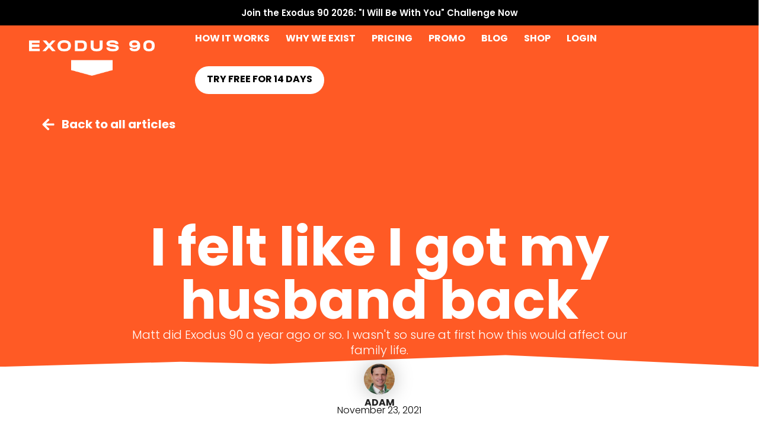

--- FILE ---
content_type: text/html; charset=utf-8
request_url: https://www.google.com/recaptcha/api2/anchor?ar=1&k=6LdJpL8dAAAAAFsVcFneeEstEH6hRL6z5kpK6S7m&co=aHR0cHM6Ly9leG9kdXM5MC5jb206NDQz&hl=en&v=PoyoqOPhxBO7pBk68S4YbpHZ&size=invisible&anchor-ms=20000&execute-ms=30000&cb=t5jf0h67vavf
body_size: 48939
content:
<!DOCTYPE HTML><html dir="ltr" lang="en"><head><meta http-equiv="Content-Type" content="text/html; charset=UTF-8">
<meta http-equiv="X-UA-Compatible" content="IE=edge">
<title>reCAPTCHA</title>
<style type="text/css">
/* cyrillic-ext */
@font-face {
  font-family: 'Roboto';
  font-style: normal;
  font-weight: 400;
  font-stretch: 100%;
  src: url(//fonts.gstatic.com/s/roboto/v48/KFO7CnqEu92Fr1ME7kSn66aGLdTylUAMa3GUBHMdazTgWw.woff2) format('woff2');
  unicode-range: U+0460-052F, U+1C80-1C8A, U+20B4, U+2DE0-2DFF, U+A640-A69F, U+FE2E-FE2F;
}
/* cyrillic */
@font-face {
  font-family: 'Roboto';
  font-style: normal;
  font-weight: 400;
  font-stretch: 100%;
  src: url(//fonts.gstatic.com/s/roboto/v48/KFO7CnqEu92Fr1ME7kSn66aGLdTylUAMa3iUBHMdazTgWw.woff2) format('woff2');
  unicode-range: U+0301, U+0400-045F, U+0490-0491, U+04B0-04B1, U+2116;
}
/* greek-ext */
@font-face {
  font-family: 'Roboto';
  font-style: normal;
  font-weight: 400;
  font-stretch: 100%;
  src: url(//fonts.gstatic.com/s/roboto/v48/KFO7CnqEu92Fr1ME7kSn66aGLdTylUAMa3CUBHMdazTgWw.woff2) format('woff2');
  unicode-range: U+1F00-1FFF;
}
/* greek */
@font-face {
  font-family: 'Roboto';
  font-style: normal;
  font-weight: 400;
  font-stretch: 100%;
  src: url(//fonts.gstatic.com/s/roboto/v48/KFO7CnqEu92Fr1ME7kSn66aGLdTylUAMa3-UBHMdazTgWw.woff2) format('woff2');
  unicode-range: U+0370-0377, U+037A-037F, U+0384-038A, U+038C, U+038E-03A1, U+03A3-03FF;
}
/* math */
@font-face {
  font-family: 'Roboto';
  font-style: normal;
  font-weight: 400;
  font-stretch: 100%;
  src: url(//fonts.gstatic.com/s/roboto/v48/KFO7CnqEu92Fr1ME7kSn66aGLdTylUAMawCUBHMdazTgWw.woff2) format('woff2');
  unicode-range: U+0302-0303, U+0305, U+0307-0308, U+0310, U+0312, U+0315, U+031A, U+0326-0327, U+032C, U+032F-0330, U+0332-0333, U+0338, U+033A, U+0346, U+034D, U+0391-03A1, U+03A3-03A9, U+03B1-03C9, U+03D1, U+03D5-03D6, U+03F0-03F1, U+03F4-03F5, U+2016-2017, U+2034-2038, U+203C, U+2040, U+2043, U+2047, U+2050, U+2057, U+205F, U+2070-2071, U+2074-208E, U+2090-209C, U+20D0-20DC, U+20E1, U+20E5-20EF, U+2100-2112, U+2114-2115, U+2117-2121, U+2123-214F, U+2190, U+2192, U+2194-21AE, U+21B0-21E5, U+21F1-21F2, U+21F4-2211, U+2213-2214, U+2216-22FF, U+2308-230B, U+2310, U+2319, U+231C-2321, U+2336-237A, U+237C, U+2395, U+239B-23B7, U+23D0, U+23DC-23E1, U+2474-2475, U+25AF, U+25B3, U+25B7, U+25BD, U+25C1, U+25CA, U+25CC, U+25FB, U+266D-266F, U+27C0-27FF, U+2900-2AFF, U+2B0E-2B11, U+2B30-2B4C, U+2BFE, U+3030, U+FF5B, U+FF5D, U+1D400-1D7FF, U+1EE00-1EEFF;
}
/* symbols */
@font-face {
  font-family: 'Roboto';
  font-style: normal;
  font-weight: 400;
  font-stretch: 100%;
  src: url(//fonts.gstatic.com/s/roboto/v48/KFO7CnqEu92Fr1ME7kSn66aGLdTylUAMaxKUBHMdazTgWw.woff2) format('woff2');
  unicode-range: U+0001-000C, U+000E-001F, U+007F-009F, U+20DD-20E0, U+20E2-20E4, U+2150-218F, U+2190, U+2192, U+2194-2199, U+21AF, U+21E6-21F0, U+21F3, U+2218-2219, U+2299, U+22C4-22C6, U+2300-243F, U+2440-244A, U+2460-24FF, U+25A0-27BF, U+2800-28FF, U+2921-2922, U+2981, U+29BF, U+29EB, U+2B00-2BFF, U+4DC0-4DFF, U+FFF9-FFFB, U+10140-1018E, U+10190-1019C, U+101A0, U+101D0-101FD, U+102E0-102FB, U+10E60-10E7E, U+1D2C0-1D2D3, U+1D2E0-1D37F, U+1F000-1F0FF, U+1F100-1F1AD, U+1F1E6-1F1FF, U+1F30D-1F30F, U+1F315, U+1F31C, U+1F31E, U+1F320-1F32C, U+1F336, U+1F378, U+1F37D, U+1F382, U+1F393-1F39F, U+1F3A7-1F3A8, U+1F3AC-1F3AF, U+1F3C2, U+1F3C4-1F3C6, U+1F3CA-1F3CE, U+1F3D4-1F3E0, U+1F3ED, U+1F3F1-1F3F3, U+1F3F5-1F3F7, U+1F408, U+1F415, U+1F41F, U+1F426, U+1F43F, U+1F441-1F442, U+1F444, U+1F446-1F449, U+1F44C-1F44E, U+1F453, U+1F46A, U+1F47D, U+1F4A3, U+1F4B0, U+1F4B3, U+1F4B9, U+1F4BB, U+1F4BF, U+1F4C8-1F4CB, U+1F4D6, U+1F4DA, U+1F4DF, U+1F4E3-1F4E6, U+1F4EA-1F4ED, U+1F4F7, U+1F4F9-1F4FB, U+1F4FD-1F4FE, U+1F503, U+1F507-1F50B, U+1F50D, U+1F512-1F513, U+1F53E-1F54A, U+1F54F-1F5FA, U+1F610, U+1F650-1F67F, U+1F687, U+1F68D, U+1F691, U+1F694, U+1F698, U+1F6AD, U+1F6B2, U+1F6B9-1F6BA, U+1F6BC, U+1F6C6-1F6CF, U+1F6D3-1F6D7, U+1F6E0-1F6EA, U+1F6F0-1F6F3, U+1F6F7-1F6FC, U+1F700-1F7FF, U+1F800-1F80B, U+1F810-1F847, U+1F850-1F859, U+1F860-1F887, U+1F890-1F8AD, U+1F8B0-1F8BB, U+1F8C0-1F8C1, U+1F900-1F90B, U+1F93B, U+1F946, U+1F984, U+1F996, U+1F9E9, U+1FA00-1FA6F, U+1FA70-1FA7C, U+1FA80-1FA89, U+1FA8F-1FAC6, U+1FACE-1FADC, U+1FADF-1FAE9, U+1FAF0-1FAF8, U+1FB00-1FBFF;
}
/* vietnamese */
@font-face {
  font-family: 'Roboto';
  font-style: normal;
  font-weight: 400;
  font-stretch: 100%;
  src: url(//fonts.gstatic.com/s/roboto/v48/KFO7CnqEu92Fr1ME7kSn66aGLdTylUAMa3OUBHMdazTgWw.woff2) format('woff2');
  unicode-range: U+0102-0103, U+0110-0111, U+0128-0129, U+0168-0169, U+01A0-01A1, U+01AF-01B0, U+0300-0301, U+0303-0304, U+0308-0309, U+0323, U+0329, U+1EA0-1EF9, U+20AB;
}
/* latin-ext */
@font-face {
  font-family: 'Roboto';
  font-style: normal;
  font-weight: 400;
  font-stretch: 100%;
  src: url(//fonts.gstatic.com/s/roboto/v48/KFO7CnqEu92Fr1ME7kSn66aGLdTylUAMa3KUBHMdazTgWw.woff2) format('woff2');
  unicode-range: U+0100-02BA, U+02BD-02C5, U+02C7-02CC, U+02CE-02D7, U+02DD-02FF, U+0304, U+0308, U+0329, U+1D00-1DBF, U+1E00-1E9F, U+1EF2-1EFF, U+2020, U+20A0-20AB, U+20AD-20C0, U+2113, U+2C60-2C7F, U+A720-A7FF;
}
/* latin */
@font-face {
  font-family: 'Roboto';
  font-style: normal;
  font-weight: 400;
  font-stretch: 100%;
  src: url(//fonts.gstatic.com/s/roboto/v48/KFO7CnqEu92Fr1ME7kSn66aGLdTylUAMa3yUBHMdazQ.woff2) format('woff2');
  unicode-range: U+0000-00FF, U+0131, U+0152-0153, U+02BB-02BC, U+02C6, U+02DA, U+02DC, U+0304, U+0308, U+0329, U+2000-206F, U+20AC, U+2122, U+2191, U+2193, U+2212, U+2215, U+FEFF, U+FFFD;
}
/* cyrillic-ext */
@font-face {
  font-family: 'Roboto';
  font-style: normal;
  font-weight: 500;
  font-stretch: 100%;
  src: url(//fonts.gstatic.com/s/roboto/v48/KFO7CnqEu92Fr1ME7kSn66aGLdTylUAMa3GUBHMdazTgWw.woff2) format('woff2');
  unicode-range: U+0460-052F, U+1C80-1C8A, U+20B4, U+2DE0-2DFF, U+A640-A69F, U+FE2E-FE2F;
}
/* cyrillic */
@font-face {
  font-family: 'Roboto';
  font-style: normal;
  font-weight: 500;
  font-stretch: 100%;
  src: url(//fonts.gstatic.com/s/roboto/v48/KFO7CnqEu92Fr1ME7kSn66aGLdTylUAMa3iUBHMdazTgWw.woff2) format('woff2');
  unicode-range: U+0301, U+0400-045F, U+0490-0491, U+04B0-04B1, U+2116;
}
/* greek-ext */
@font-face {
  font-family: 'Roboto';
  font-style: normal;
  font-weight: 500;
  font-stretch: 100%;
  src: url(//fonts.gstatic.com/s/roboto/v48/KFO7CnqEu92Fr1ME7kSn66aGLdTylUAMa3CUBHMdazTgWw.woff2) format('woff2');
  unicode-range: U+1F00-1FFF;
}
/* greek */
@font-face {
  font-family: 'Roboto';
  font-style: normal;
  font-weight: 500;
  font-stretch: 100%;
  src: url(//fonts.gstatic.com/s/roboto/v48/KFO7CnqEu92Fr1ME7kSn66aGLdTylUAMa3-UBHMdazTgWw.woff2) format('woff2');
  unicode-range: U+0370-0377, U+037A-037F, U+0384-038A, U+038C, U+038E-03A1, U+03A3-03FF;
}
/* math */
@font-face {
  font-family: 'Roboto';
  font-style: normal;
  font-weight: 500;
  font-stretch: 100%;
  src: url(//fonts.gstatic.com/s/roboto/v48/KFO7CnqEu92Fr1ME7kSn66aGLdTylUAMawCUBHMdazTgWw.woff2) format('woff2');
  unicode-range: U+0302-0303, U+0305, U+0307-0308, U+0310, U+0312, U+0315, U+031A, U+0326-0327, U+032C, U+032F-0330, U+0332-0333, U+0338, U+033A, U+0346, U+034D, U+0391-03A1, U+03A3-03A9, U+03B1-03C9, U+03D1, U+03D5-03D6, U+03F0-03F1, U+03F4-03F5, U+2016-2017, U+2034-2038, U+203C, U+2040, U+2043, U+2047, U+2050, U+2057, U+205F, U+2070-2071, U+2074-208E, U+2090-209C, U+20D0-20DC, U+20E1, U+20E5-20EF, U+2100-2112, U+2114-2115, U+2117-2121, U+2123-214F, U+2190, U+2192, U+2194-21AE, U+21B0-21E5, U+21F1-21F2, U+21F4-2211, U+2213-2214, U+2216-22FF, U+2308-230B, U+2310, U+2319, U+231C-2321, U+2336-237A, U+237C, U+2395, U+239B-23B7, U+23D0, U+23DC-23E1, U+2474-2475, U+25AF, U+25B3, U+25B7, U+25BD, U+25C1, U+25CA, U+25CC, U+25FB, U+266D-266F, U+27C0-27FF, U+2900-2AFF, U+2B0E-2B11, U+2B30-2B4C, U+2BFE, U+3030, U+FF5B, U+FF5D, U+1D400-1D7FF, U+1EE00-1EEFF;
}
/* symbols */
@font-face {
  font-family: 'Roboto';
  font-style: normal;
  font-weight: 500;
  font-stretch: 100%;
  src: url(//fonts.gstatic.com/s/roboto/v48/KFO7CnqEu92Fr1ME7kSn66aGLdTylUAMaxKUBHMdazTgWw.woff2) format('woff2');
  unicode-range: U+0001-000C, U+000E-001F, U+007F-009F, U+20DD-20E0, U+20E2-20E4, U+2150-218F, U+2190, U+2192, U+2194-2199, U+21AF, U+21E6-21F0, U+21F3, U+2218-2219, U+2299, U+22C4-22C6, U+2300-243F, U+2440-244A, U+2460-24FF, U+25A0-27BF, U+2800-28FF, U+2921-2922, U+2981, U+29BF, U+29EB, U+2B00-2BFF, U+4DC0-4DFF, U+FFF9-FFFB, U+10140-1018E, U+10190-1019C, U+101A0, U+101D0-101FD, U+102E0-102FB, U+10E60-10E7E, U+1D2C0-1D2D3, U+1D2E0-1D37F, U+1F000-1F0FF, U+1F100-1F1AD, U+1F1E6-1F1FF, U+1F30D-1F30F, U+1F315, U+1F31C, U+1F31E, U+1F320-1F32C, U+1F336, U+1F378, U+1F37D, U+1F382, U+1F393-1F39F, U+1F3A7-1F3A8, U+1F3AC-1F3AF, U+1F3C2, U+1F3C4-1F3C6, U+1F3CA-1F3CE, U+1F3D4-1F3E0, U+1F3ED, U+1F3F1-1F3F3, U+1F3F5-1F3F7, U+1F408, U+1F415, U+1F41F, U+1F426, U+1F43F, U+1F441-1F442, U+1F444, U+1F446-1F449, U+1F44C-1F44E, U+1F453, U+1F46A, U+1F47D, U+1F4A3, U+1F4B0, U+1F4B3, U+1F4B9, U+1F4BB, U+1F4BF, U+1F4C8-1F4CB, U+1F4D6, U+1F4DA, U+1F4DF, U+1F4E3-1F4E6, U+1F4EA-1F4ED, U+1F4F7, U+1F4F9-1F4FB, U+1F4FD-1F4FE, U+1F503, U+1F507-1F50B, U+1F50D, U+1F512-1F513, U+1F53E-1F54A, U+1F54F-1F5FA, U+1F610, U+1F650-1F67F, U+1F687, U+1F68D, U+1F691, U+1F694, U+1F698, U+1F6AD, U+1F6B2, U+1F6B9-1F6BA, U+1F6BC, U+1F6C6-1F6CF, U+1F6D3-1F6D7, U+1F6E0-1F6EA, U+1F6F0-1F6F3, U+1F6F7-1F6FC, U+1F700-1F7FF, U+1F800-1F80B, U+1F810-1F847, U+1F850-1F859, U+1F860-1F887, U+1F890-1F8AD, U+1F8B0-1F8BB, U+1F8C0-1F8C1, U+1F900-1F90B, U+1F93B, U+1F946, U+1F984, U+1F996, U+1F9E9, U+1FA00-1FA6F, U+1FA70-1FA7C, U+1FA80-1FA89, U+1FA8F-1FAC6, U+1FACE-1FADC, U+1FADF-1FAE9, U+1FAF0-1FAF8, U+1FB00-1FBFF;
}
/* vietnamese */
@font-face {
  font-family: 'Roboto';
  font-style: normal;
  font-weight: 500;
  font-stretch: 100%;
  src: url(//fonts.gstatic.com/s/roboto/v48/KFO7CnqEu92Fr1ME7kSn66aGLdTylUAMa3OUBHMdazTgWw.woff2) format('woff2');
  unicode-range: U+0102-0103, U+0110-0111, U+0128-0129, U+0168-0169, U+01A0-01A1, U+01AF-01B0, U+0300-0301, U+0303-0304, U+0308-0309, U+0323, U+0329, U+1EA0-1EF9, U+20AB;
}
/* latin-ext */
@font-face {
  font-family: 'Roboto';
  font-style: normal;
  font-weight: 500;
  font-stretch: 100%;
  src: url(//fonts.gstatic.com/s/roboto/v48/KFO7CnqEu92Fr1ME7kSn66aGLdTylUAMa3KUBHMdazTgWw.woff2) format('woff2');
  unicode-range: U+0100-02BA, U+02BD-02C5, U+02C7-02CC, U+02CE-02D7, U+02DD-02FF, U+0304, U+0308, U+0329, U+1D00-1DBF, U+1E00-1E9F, U+1EF2-1EFF, U+2020, U+20A0-20AB, U+20AD-20C0, U+2113, U+2C60-2C7F, U+A720-A7FF;
}
/* latin */
@font-face {
  font-family: 'Roboto';
  font-style: normal;
  font-weight: 500;
  font-stretch: 100%;
  src: url(//fonts.gstatic.com/s/roboto/v48/KFO7CnqEu92Fr1ME7kSn66aGLdTylUAMa3yUBHMdazQ.woff2) format('woff2');
  unicode-range: U+0000-00FF, U+0131, U+0152-0153, U+02BB-02BC, U+02C6, U+02DA, U+02DC, U+0304, U+0308, U+0329, U+2000-206F, U+20AC, U+2122, U+2191, U+2193, U+2212, U+2215, U+FEFF, U+FFFD;
}
/* cyrillic-ext */
@font-face {
  font-family: 'Roboto';
  font-style: normal;
  font-weight: 900;
  font-stretch: 100%;
  src: url(//fonts.gstatic.com/s/roboto/v48/KFO7CnqEu92Fr1ME7kSn66aGLdTylUAMa3GUBHMdazTgWw.woff2) format('woff2');
  unicode-range: U+0460-052F, U+1C80-1C8A, U+20B4, U+2DE0-2DFF, U+A640-A69F, U+FE2E-FE2F;
}
/* cyrillic */
@font-face {
  font-family: 'Roboto';
  font-style: normal;
  font-weight: 900;
  font-stretch: 100%;
  src: url(//fonts.gstatic.com/s/roboto/v48/KFO7CnqEu92Fr1ME7kSn66aGLdTylUAMa3iUBHMdazTgWw.woff2) format('woff2');
  unicode-range: U+0301, U+0400-045F, U+0490-0491, U+04B0-04B1, U+2116;
}
/* greek-ext */
@font-face {
  font-family: 'Roboto';
  font-style: normal;
  font-weight: 900;
  font-stretch: 100%;
  src: url(//fonts.gstatic.com/s/roboto/v48/KFO7CnqEu92Fr1ME7kSn66aGLdTylUAMa3CUBHMdazTgWw.woff2) format('woff2');
  unicode-range: U+1F00-1FFF;
}
/* greek */
@font-face {
  font-family: 'Roboto';
  font-style: normal;
  font-weight: 900;
  font-stretch: 100%;
  src: url(//fonts.gstatic.com/s/roboto/v48/KFO7CnqEu92Fr1ME7kSn66aGLdTylUAMa3-UBHMdazTgWw.woff2) format('woff2');
  unicode-range: U+0370-0377, U+037A-037F, U+0384-038A, U+038C, U+038E-03A1, U+03A3-03FF;
}
/* math */
@font-face {
  font-family: 'Roboto';
  font-style: normal;
  font-weight: 900;
  font-stretch: 100%;
  src: url(//fonts.gstatic.com/s/roboto/v48/KFO7CnqEu92Fr1ME7kSn66aGLdTylUAMawCUBHMdazTgWw.woff2) format('woff2');
  unicode-range: U+0302-0303, U+0305, U+0307-0308, U+0310, U+0312, U+0315, U+031A, U+0326-0327, U+032C, U+032F-0330, U+0332-0333, U+0338, U+033A, U+0346, U+034D, U+0391-03A1, U+03A3-03A9, U+03B1-03C9, U+03D1, U+03D5-03D6, U+03F0-03F1, U+03F4-03F5, U+2016-2017, U+2034-2038, U+203C, U+2040, U+2043, U+2047, U+2050, U+2057, U+205F, U+2070-2071, U+2074-208E, U+2090-209C, U+20D0-20DC, U+20E1, U+20E5-20EF, U+2100-2112, U+2114-2115, U+2117-2121, U+2123-214F, U+2190, U+2192, U+2194-21AE, U+21B0-21E5, U+21F1-21F2, U+21F4-2211, U+2213-2214, U+2216-22FF, U+2308-230B, U+2310, U+2319, U+231C-2321, U+2336-237A, U+237C, U+2395, U+239B-23B7, U+23D0, U+23DC-23E1, U+2474-2475, U+25AF, U+25B3, U+25B7, U+25BD, U+25C1, U+25CA, U+25CC, U+25FB, U+266D-266F, U+27C0-27FF, U+2900-2AFF, U+2B0E-2B11, U+2B30-2B4C, U+2BFE, U+3030, U+FF5B, U+FF5D, U+1D400-1D7FF, U+1EE00-1EEFF;
}
/* symbols */
@font-face {
  font-family: 'Roboto';
  font-style: normal;
  font-weight: 900;
  font-stretch: 100%;
  src: url(//fonts.gstatic.com/s/roboto/v48/KFO7CnqEu92Fr1ME7kSn66aGLdTylUAMaxKUBHMdazTgWw.woff2) format('woff2');
  unicode-range: U+0001-000C, U+000E-001F, U+007F-009F, U+20DD-20E0, U+20E2-20E4, U+2150-218F, U+2190, U+2192, U+2194-2199, U+21AF, U+21E6-21F0, U+21F3, U+2218-2219, U+2299, U+22C4-22C6, U+2300-243F, U+2440-244A, U+2460-24FF, U+25A0-27BF, U+2800-28FF, U+2921-2922, U+2981, U+29BF, U+29EB, U+2B00-2BFF, U+4DC0-4DFF, U+FFF9-FFFB, U+10140-1018E, U+10190-1019C, U+101A0, U+101D0-101FD, U+102E0-102FB, U+10E60-10E7E, U+1D2C0-1D2D3, U+1D2E0-1D37F, U+1F000-1F0FF, U+1F100-1F1AD, U+1F1E6-1F1FF, U+1F30D-1F30F, U+1F315, U+1F31C, U+1F31E, U+1F320-1F32C, U+1F336, U+1F378, U+1F37D, U+1F382, U+1F393-1F39F, U+1F3A7-1F3A8, U+1F3AC-1F3AF, U+1F3C2, U+1F3C4-1F3C6, U+1F3CA-1F3CE, U+1F3D4-1F3E0, U+1F3ED, U+1F3F1-1F3F3, U+1F3F5-1F3F7, U+1F408, U+1F415, U+1F41F, U+1F426, U+1F43F, U+1F441-1F442, U+1F444, U+1F446-1F449, U+1F44C-1F44E, U+1F453, U+1F46A, U+1F47D, U+1F4A3, U+1F4B0, U+1F4B3, U+1F4B9, U+1F4BB, U+1F4BF, U+1F4C8-1F4CB, U+1F4D6, U+1F4DA, U+1F4DF, U+1F4E3-1F4E6, U+1F4EA-1F4ED, U+1F4F7, U+1F4F9-1F4FB, U+1F4FD-1F4FE, U+1F503, U+1F507-1F50B, U+1F50D, U+1F512-1F513, U+1F53E-1F54A, U+1F54F-1F5FA, U+1F610, U+1F650-1F67F, U+1F687, U+1F68D, U+1F691, U+1F694, U+1F698, U+1F6AD, U+1F6B2, U+1F6B9-1F6BA, U+1F6BC, U+1F6C6-1F6CF, U+1F6D3-1F6D7, U+1F6E0-1F6EA, U+1F6F0-1F6F3, U+1F6F7-1F6FC, U+1F700-1F7FF, U+1F800-1F80B, U+1F810-1F847, U+1F850-1F859, U+1F860-1F887, U+1F890-1F8AD, U+1F8B0-1F8BB, U+1F8C0-1F8C1, U+1F900-1F90B, U+1F93B, U+1F946, U+1F984, U+1F996, U+1F9E9, U+1FA00-1FA6F, U+1FA70-1FA7C, U+1FA80-1FA89, U+1FA8F-1FAC6, U+1FACE-1FADC, U+1FADF-1FAE9, U+1FAF0-1FAF8, U+1FB00-1FBFF;
}
/* vietnamese */
@font-face {
  font-family: 'Roboto';
  font-style: normal;
  font-weight: 900;
  font-stretch: 100%;
  src: url(//fonts.gstatic.com/s/roboto/v48/KFO7CnqEu92Fr1ME7kSn66aGLdTylUAMa3OUBHMdazTgWw.woff2) format('woff2');
  unicode-range: U+0102-0103, U+0110-0111, U+0128-0129, U+0168-0169, U+01A0-01A1, U+01AF-01B0, U+0300-0301, U+0303-0304, U+0308-0309, U+0323, U+0329, U+1EA0-1EF9, U+20AB;
}
/* latin-ext */
@font-face {
  font-family: 'Roboto';
  font-style: normal;
  font-weight: 900;
  font-stretch: 100%;
  src: url(//fonts.gstatic.com/s/roboto/v48/KFO7CnqEu92Fr1ME7kSn66aGLdTylUAMa3KUBHMdazTgWw.woff2) format('woff2');
  unicode-range: U+0100-02BA, U+02BD-02C5, U+02C7-02CC, U+02CE-02D7, U+02DD-02FF, U+0304, U+0308, U+0329, U+1D00-1DBF, U+1E00-1E9F, U+1EF2-1EFF, U+2020, U+20A0-20AB, U+20AD-20C0, U+2113, U+2C60-2C7F, U+A720-A7FF;
}
/* latin */
@font-face {
  font-family: 'Roboto';
  font-style: normal;
  font-weight: 900;
  font-stretch: 100%;
  src: url(//fonts.gstatic.com/s/roboto/v48/KFO7CnqEu92Fr1ME7kSn66aGLdTylUAMa3yUBHMdazQ.woff2) format('woff2');
  unicode-range: U+0000-00FF, U+0131, U+0152-0153, U+02BB-02BC, U+02C6, U+02DA, U+02DC, U+0304, U+0308, U+0329, U+2000-206F, U+20AC, U+2122, U+2191, U+2193, U+2212, U+2215, U+FEFF, U+FFFD;
}

</style>
<link rel="stylesheet" type="text/css" href="https://www.gstatic.com/recaptcha/releases/PoyoqOPhxBO7pBk68S4YbpHZ/styles__ltr.css">
<script nonce="yWKHph4PctoynWdyd88qPw" type="text/javascript">window['__recaptcha_api'] = 'https://www.google.com/recaptcha/api2/';</script>
<script type="text/javascript" src="https://www.gstatic.com/recaptcha/releases/PoyoqOPhxBO7pBk68S4YbpHZ/recaptcha__en.js" nonce="yWKHph4PctoynWdyd88qPw">
      
    </script></head>
<body><div id="rc-anchor-alert" class="rc-anchor-alert"></div>
<input type="hidden" id="recaptcha-token" value="[base64]">
<script type="text/javascript" nonce="yWKHph4PctoynWdyd88qPw">
      recaptcha.anchor.Main.init("[\x22ainput\x22,[\x22bgdata\x22,\x22\x22,\[base64]/[base64]/[base64]/KE4oMTI0LHYsdi5HKSxMWihsLHYpKTpOKDEyNCx2LGwpLFYpLHYpLFQpKSxGKDE3MSx2KX0scjc9ZnVuY3Rpb24obCl7cmV0dXJuIGx9LEM9ZnVuY3Rpb24obCxWLHYpe04odixsLFYpLFZbYWtdPTI3OTZ9LG49ZnVuY3Rpb24obCxWKXtWLlg9KChWLlg/[base64]/[base64]/[base64]/[base64]/[base64]/[base64]/[base64]/[base64]/[base64]/[base64]/[base64]\\u003d\x22,\[base64]\\u003d\\u003d\x22,\x22wqvDrMKYwpPDnsKDbyk5wrZ/P8O8wpPDjsKaJcKUHsKGw551w5lFwr3DukXCr8KPKX4WT0PDuWvCt1Q+Z0dtRnfDvQTDv1zDmcOhRgY2WsKZwqfDmUHDiBHDmMKQwq7Cs8OmwrhXw59HK2rDtFPCmyDDsSzDiRnCi8OgKMKiWcKww7bDtGkPXGDCqcOnwoRuw6tRbyfCvzgVHQZCw4F/FyNFw4ouw6rDtMOJwodjYsKVwqt8J1xfXFTDrMKMFcO1RMOtYTV3wqBpKcKNTl1DwrgYw7slw7TDr8O/wrcyYCLDjsKQw4TDrSlAH3dcccKFNHfDoMKMwrlnYsKGX3sJGsOIQsOewo0wKHw5WcO8XnzDiwTCmMKKw47Cl8OndMOGwogQw7fDmsK/BC/[base64]/[base64]/CocKqHXFmIyMIacOlDGvCgA55UjJ0BzTDngHCq8OnOEU5w45WGMORLcKaZcO3woJjwq/DulFmLhrCtBhLTTVyw5ZLYxHCqMO1IEHConNHwoIbMyAtw7fDpcOCw4vCuMOew51Sw6zCjghwwrHDj8O2w5DCrsOBSTFJBMOgdzHCgcKdbMOTLifCvD4uw6/CjsOqw57Dh8Kxw4IVcsOnMiHDqsOOw4s1w6XDvAPDqsOPScOpP8ONVsKMQUt1w4JWC8O8F3HDmsO7VCLCvkTDlS4/[base64]/w47Du0LCk1bCkBXDp2xUwojDsMO7w4d0eMOHw4nCvMK3w5gaXMK2wqbCj8KZF8OnTcObw5F/Bytiwp/Do1fDl8OIdsO3w6wLwoB1GMOUXsOOwpgNwpwyZBPDoQNcw6DCuDohw6csLSfCqsK9w7bDpHvCrhAyS8OIaAjDv8OtwprCqMOXwq3CjGQ0IcKqwrICWDDCucKewrI8NzsBw6DDicKFPMO1w6liby7DrsK0wo0qw6pvQMKYw6zDhsKawonDncOTVkvCqFN2LH/DvVF6Qzw2fMOIw5V1fsK+dMKtV8Oiw64qb8K/woQeOMKqQcOcc2E7w4jCocKFRcOTaxIMa8O/YcObwqzCniUgRgdIw652wrHCo8KAw5UpUcOMMcOYw6wGw5nDgMOrw4ZWUsO7VcOtLyvCqsKBw6Maw5h7F1hCJMKGwpYMw6odw4gmX8KXwrsQwq1bM8O/CsOow6ICwrjDtV/ChsK+w43DhsOHPjY5XMOdZy3Cg8Kxw7FBwr3ChMObDcKNwrbCgsO7wpEPfMKjw6MOYD/[base64]/DrSDCjsONwpodwqJGJGRFIMO4w7Y0XEN6woXDuyshw6vCnsOMeCYuw7gTw6XCpcONR8OmwrbCiXFZwpjDrsOhIC7CvMOtw6PDpDwNOgttw5JjU8KJXBDDpRbDssKNc8KdOcOsw7vDuFTCkMKlWsKyw4LCgsKrBsOCw4hPwrDDvi9cV8Kvwq5VISnCvH/[base64]/[base64]/CkQoZwrYnwq1AwpEYwp7DlUbDuzDCkF1pw47Cm8OKwr/Dr1jCisO7w5vDqQzCiEPCnnrDhMOJUhXDmwzDusK0w43CmMK7KcKjZMKMEcO5QMKvwpfCosOSwprDiXBnP2AzR29XcsKaB8O+wqrDkcOewqx6wofDlEccPcK/[base64]/[base64]/Cnyhiwqsow79Ywo5mLgPDm38uw4XCqcKLTsOBAyrDhcK/woY4w7PDo3dawrJ9DwPCuXLCuxljwplCw6h/w4RScXzCjMKmwrc8SwlxXUg7fndDU8OicCwMw7lSw5XCq8OZwphjWkNBw60FAHFpwonDh8KxJg7CrQt0UMKSEml6XcO7w4vDocOIw6ENFsKkflsbOsKyZcONwqADT8K9ZRDCj8Kgw6fDrMOOO8O9SRXDicKGwqHCuDfDkcK6w6Y7w6YNwp7DmMK/[base64]/DjzbDrcOcwr19UMKbTTvDuz/ClsKZWXDCpGfDsTk8ScOeenAiAnzDs8OVwoU+wrM0b8OYw7bCtEXDpMO2w6guwrnCslbDpDlmbB7CqksLFsKNJsKlA8OqKMOyf8OzG2DDtsKABcOtw5LDvMKFe8Kdw4NXW3vCuXTDpx7CvsO8w6x/FEfCvCfColktw41Tw64Aw7BTazZIwpUuaMKKw59sw7d5B1HDjMKdw5PDmsKgwoBDPF/DgQ4lRsOlesOywogLwrTCvcKGF8OHw7XDg0DDky/CgXPCvFLDjsKMEVTDmjJLAGXCv8Kywr3CoMKgwpvCkcKAwqbDtBgaYBhQwpjDqhRvU1cHOlw8bcO2wqnCrTFOwqrDpxFywphUFcKPQ8Kow6/CusKgQxTDocKkLWQxwr/[base64]/ChWvDtRzDhcKCwqfClMOMDMOxd8OawpgVMcONfMKYwpZ9I1rDi3zCgsOlw7nDtwUaPcKrwpsoRX1OWDEqwqzCl07Duz8MHgPCtFrCq8OywpDCh8Opw5/CsVVdwoXDi1TDrMOnw5jDhSFGw6ldL8OXw4nCgmYkwoTDiMKbw6JrwqHDjF3DmnHCr0PCtMOPw5jDpA7CjsKse8OMYAPDnsO4EsK7Ezx0eMKjV8Ozw7jDrsKtTcKcwqXDosKff8O7wr0nw7rDksKcwrBtFmXCl8O/w4tfX8OqVl7DjMORHyjCrjUrV8OoNkrDrgw4C8OlC8OMdcKrU0dtXlY2wrfDlxgswqkRCsONwo/CjsOiw5cRwq9swpfCiMKZeMOAw4JoYjvDoMO/f8OWwr46w6sywpLDgsOrwp0VwrrDq8Kzw6Rrw6/DjcOtwpDChsKTw7VTJgHCicKZAsOrwrfDnAZOwqLDiwllw7MAw71AL8KzwrEUw5lYw4rCukpowqPCn8OgSnnCqxQNAmULw7RJKcKjRgwGw41ew4PDu8OaMsKQZsOXfznDkcKtTwrCi8KIBk8+JsOaw5HDniTDg0gEOMKLT0DCm8KsSDgcZMO/w6zCp8OaK095w5nDnT/[base64]/Cv8KzKBUIwrXDpMK/[base64]/DhgR4RsOHw64PMAwcwplxwr8aJ8KswqAxwpEDcyxdwrweb8KFw5nDm8KDw6MtLsO3w4TDj8OcwpEaEDzDs8KuRcKdMi7DgCdawrbDtT7CjhtdwpHCg8OCC8KODH3Ch8KpwoMDLcOLw5/[base64]/Dh8OVck/DjMO6w7R7PzpRMsO/[base64]/DmVM/fsKzI33DrGbDoCDDmjPCpMKqw6wCXMKoY8OFIsKrM8KawpbCq8KVwoJ+w4omw4Y5AD7DtjfDo8OUeMKDw7lXw5/DhQjCkMOjPGQmMsO3P8K8KU7Cr8OPKzUBM8O9wrthCW3DrHlTwps0U8KyNlIBw5jDjXPDt8O6woFOOsOKwqfCvG0Pw6VwfsOxADbDh0HCnnVWdwrClsODw7/[base64]/Dki/Cg8OpDsOISzvCk8Kuwq/Crm8ww5FIw5FGdcKuwpcyCTLCpVF/UhcQE8OZwoXCu3paDWFMwqzCq8KUDsOkwqrDkCLDpErCocKXwoQQQmhpwrIdPMKYHcOkwovDpkY8U8KYwr1vMsO/[base64]/DhcKPwqzCj8OXRcOXScK9U8OSw63DsRLDv25xwr3Cl2lPCBh2woUGZ1smwrDDknXDucK9LcOedMOXL8OSwqvCjsKmRcOywqHCvMO+TcOHw4vDtcKCDTTDsyvDiz3Dp0x/aCcxwqTDiyfCnsOnw6HCncOrwoMlGsKPwrdAMy9cwrtVw4VKwrbDt3kJw4zCtygNJ8OVwrvCgMK3bVrCoMOsDsOnX8KTHC97d3HCiMOrC8Kewql1w53CuDtRwpwLw5vCuMKOa34VcR87w6DCry/CgT7CklHCnsKHOMK3w43Cs3DDgMODfh7DuUF1w4QbScKiw7fDucOGF8OFwo/[base64]/csKnw5cZcyHCl8OUIcKyEMKeMsKxGWBsQ17Di2DDi8KbdsO/Z8KpwrfCm0DDjsKBaiU+NmTCucKvRg5VGGk7AMKTw4vDsUHCtX/DqSwrwoQYwrvCnRjCmhgYIsODw7XDsk3Dn8KbMQDCliBowq7Di8OcwoVhwrg4Q8OpwpbDkcOyLH5ddQDDji0NwrE6wpRHB8KQw43DqcO0w7oGw6ELBR8aR2rCpMKZGhzDrcONXMKGUxHCjcK3w7nDs8OyF8OSwpFAbVMPw6/[base64]/wpNKw7Z9wqYpwpBRwoAYw5sTKcOlLwM6wqbCmsOswrDCpcKXTBE0w5fCtMOyw7VbdwPClMOfwpERQsO5XARcIcK6eHtKw5xBbsO/[base64]/Dr8Ovw45raMORPMOHF8OUw78Uw6VEGRsgA0rCj8KjGhzDqMKtw5w+w6fDusOfFHnDolZbwoHChDg/[base64]/wqEZbsKKwrd4NcKtwrHCu3nDgEbCtcOewpFwVXNuw4RQQ8K2T38awoM+O8KqwoTCjEliKcKATsKqYMKqFcO2ACnDkFnDkMO3ecKtLkprw51YfiLDpMKPwrcDTsK+GMO9w5PCri3DtEzDvCp6VcKpPsKDw57DpCXCtXk0WyPCkxo/w78Qw5Vtw4fDszPDtMKbcg7DksO7w7IbOMOpw7XDoWjCi8ONwpklwpMDasO/OMKBY8KfeMKkQsKhcU3CrFvCgMO1w4HDiiPCrDECw4UILQbDlMKzw6zDncOPdnPDrDTDrsKLw6TDqF9nVcKywrhLw7zDhj/DtMKhw74TwpkdXkvDgBUNfz3DtMO/asOcOMK9wrfDjyhzZ8Owwqsow7/[base64]/DgEYWwqcIw4nDhsKxwq/CoiRIwo5Vw6g9woLDpkd+w740Lxg6wo4rKsKQw67DhGczw5gvFsKHwrXCg8OLwq/CtnpaYHcIMCnCnMK4ORPDsgJoUcOFOMOswqcZw7LDtsO5I2t/Z8KqXcOQFMOFwpRLwo/CosK7HMKvLsKjwopKRWc2w58Qw6RzRQIaPGfCmcKkZEbDi8OlwpXCuw/[base64]/[base64]/wolKwqZRRXlTw7MBKMOxCsOVwqA9w5zCkcO5w6B/IxvChsOyw6HCsQfDpcKFO8OPw5PDr8Oww5HDlsKLw57DmDg5G1gbBcKoMhvCvwrDjWsKfQM5dMKBwobDlsO9WsOtwqkbV8OGEMKnwqBwwpMpbMOSw54ww5/CswUdXmFHwrzCsnXDicKoEF7Cn8KEwqMcwqzCrwPDox4aw4IQIcKowrsvwptiLWzCsMKow7IpwqPDsRvCgnhQNljDjsOADR4gwqkiwrN+SWvCnTbDjsKowr1/[base64]/[base64]/DtXLCg8KpC0LDuVkgB8O9w6oWYsOHZcOxw7szw5bDh3fDjxg1w4TCosOGw60rA8KuJRpAJcOoEAPDozrDiMOFNToqUMOeXn0kw75GbjfDsWk8CG/CocOgwqQpS0LChwnCokTDuHUiwrZ3woTDksKgwrTDqcKNw6HDrmHCucKMO1DCj8OyK8KXwrMFJMOXccO2w6hxw58fH0TDgRLDhAw/V8KtWTvCoBDCulU6RBtrw6ACw4ZCw4Q6w5XDmUbDu8K7w58LRsKtIm/CiBQswqLDocOaeEdvcMK4M8OBW0nDqMKrS3BVw4oSAMKuV8K6AnhpGsOdw6vDqQRCwq08w7nClUfChkjCgwRVPGvCp8OnwpfCksK4TW3CpcOubiw1LHwlw7XDlcKpZ8OwMj/[base64]/CqsK4w4B2GcKhw5jCscKEBcKtw5LCv8KYwqPDr00wKsOhw4Rlw6UNDMKfwqrDhMKqGyfDhMOBfATDncKIKA/DmMOjw6/DsCvDnxvDv8KRwoVpw6LCnMKqd2fDlxbCs1fDqsOMwo7Dmz/Dl2suw4A0McO9XcKiwrzDuD3CugXDozvDpxpxH3tcwpwwwr7Ctgobe8OvNcO5w4tWfSgUwrcVbmHDpC7Do8Oyw6PDj8KOwoonwo9uw7YLccOewo0qwq7Dq8KFw7ELw63Ci8KgVsOjVMK9A8OsMjAkwqsRwqF5PsO/wo4gXljDu8K6OcOOWyPCrcOZwr/[base64]/eMKMWcKYw5tyccK3SmxjwoRNNsK9w5nDiEgBHGNafFk6w4HDoMKYw5QLW8OrFioSYDx9XcKyO05hKz5FOgpJwoEGc8Ozw48EwqbCu8O1woxAYQdPE8OTw55/wqPCqMONbcOlHsKmw7/DkcOAKkYRw4TCoMOXeMOHcsKswoDDhcOcw5huFH0iV8O6Rz9xMX01w4LCmMKNWnM3VlFBDcKZwrJ3wrRkwoMOw7sDw4/CiB1pG8OowrkYAcOew4jDngwWw63DsVrCicOdQWjCusOESxYuwrN2w598wpcZScKiIsOhD3rDssOUDcOJAjdEScK2wpgzw5oGOcOIOScVwp/CvEQUK8KLfFvDuETDg8K5w5fCkCRYasODQsKGPlDCmsKRDXzCocKbQmTClMOMSGrDk8KIBwLDsVTDvyvDuiXCjE7CsTcJwqfCo8ODTMK/w7lgw5BiwpnCgcKVPFNsAndxwqbDjMK+w7YDwrXCuGbChz4rGF3Ch8KTRjzDtsKdGknDkMKVXk3DsjfDtMO7PR/ClT/DhsKWwqtJaMOxKF82w7lgwpnCrcKew5FOKxwuw6PDjsK+P8OvwrLChsKsw65Rwpk9CDcWDzrDhsKCVWjDksOcwo7DmT7CoB3CrsO2IMKAw6phwqXCtG9vFC4zw5/DvSTDvcKzw53CrGgHwrcCw49Xb8OswoPDj8OSFsOgwqV+w6xewoQMQkFDHQ/CiGHDo0nDpMO3BMOyD3cEwq80LsOJLFR9w7vCvsKRYDXDtMKPCW4YeMKUasKFLxTDiD4Qw4Z8by/[base64]/CpsKAbk8VXA3Ci8K5FljCnWRUY8OyPsKCYCMNw5XDlMOnwpnDmDIOfMO/w5bCjMK0w60Kw596w7gswrTDo8O1AcO5McOuw6IOwrEyB8KCJ0MGw63CmAs1w4XCrXY9wrLDmVDChFE/[base64]/ClMKqDmIFVMKzwpUbwrLDssO/w4fDj2bDoMKjwrTCs8KhwpJeZ8KGdWrDn8KzJcKvTcOAw6vDghVJwpdiwpw1T8KFCRfDr8K0w6zCpmbDvsOSwpDCrsONTwogwpTCv8KTwq3Dv0pzw513U8Kgw6ErKMO1wolqwrtcBlNZfnvDtT9bYnd/[base64]/w6PDiMKsasO5W8O7w6USJWvCmDzDuBtDJgNRdXpyO24uwq8XwqIZwqLCiMKgdcKfw5XDt2diAFA+XsKSUQfDosKxw4jDucK5bSPCt8O2MX7DkcKGBm3CpBdCwr/CgUoWwrXDswphJSrDhMO5Yi4EaRxKwp/[base64]/S8OIc8KOwpgtwrjCq8OTw4XCusKBw4Y0BsKJwrlVL8KYw6zCrWfCq8ORwqLCvm1Mw6PCsHjCty/CsMOzcTjDj15Ow6nCpjo9w4fDuMKKw5nDmSzDvMOWw4xVwp3DhErCg8KWCAZnw7HDjzjDh8KkK8OQb8O7Z0/DqXdOK8KcdMOqWzLCpMO7wpJNX1fCrXcWYMOEw6fDosKYQsODIcOSbsK4wrTCuxLDpzTDo8OzfcKnwoolwpXDjwF1amPDoRLCnFtQUwlwwoHDgH/ClMOlLgrCqMKlesKCUcKhbm3DkcKkwrjDksKVDTrCgjjDvHBJw4jCoMKPw4XDgMK/wr8tfgbCv8K3wr1fMsKcwqXDiVDDuMKiwrLCkhdWesKLwqoXMMO7wpbCkmcqSn/CoRUNw7nDhMOKw5krQm/DiCFYwqHCmHwGJ2LDmWZvS8ONwqdjLMOfbi9qw6zCtcK0w53DrsOmw7jCv1fDl8OMwq/Cq03DkMOkwrfCg8K9w6duGCPDncKFw77DlsOcfBEmIl/DkcOBw5I7ccOwXMKkw7ZUccKgw5xiw4bCiMO5w5DCncKhwpTChnbClyPCqgLDr8O4SsK0MMOKacO/[base64]/Cl8O2IMKCwrPDq8KhecOHw58SccOeD1DCkzvDsGXCicKtwpHCiFQBwopeNMKPMsKjHsK5HcOCeBjDgMOPwq0pLBfDpj5iw67ClRN9w7BOZXlJw6g2w6Bfw5bCvMK+fcOucBoQw7oXPcKIwqPCmsOPRWfChGM/w54XwpnDuMONOFzDjsOuUkbDr8KkwpLCjMOiw5nCr8OZD8OoCmTCjMKgD8KOwqYAaifDkMOGwpMoVcK3wqfDv0U5asOsJ8Ojw7vDvcOINHrCp8OpPsKkw6fDuDLCsiHDtsO4Mwg3wp/[base64]/Cp8KIw6HCo8OwOcOTwojDscKfLwPCocKQCsOLwogjCCUGAsKPw697IsOpwrTCnTTDhcKydAnCkFDDkcKWKMO4w4jCv8Knw61OwpYnw7E7woEqwoPDoQpQwq7DicKGaVt6w64Jwq9ew5QPw60LIMKkwpjCpXl8GMKWfcKJw7XDkMOIHC/CugzCgcOuJMOcYEjCjMK8wqPDrMOFHiTDqR5JwqMxw4/DhVN0wo9vQxnDrMOcCcO6wr/DlGYTwqIyFQvCiC/CmQ4FPMObCTXDugLDoE/Dv8KgdcKpUUfCjcOLHyIldcKKbW/CkMKZbsOOdMOuw69oTAfDhsKtOMORVcOPwrfDrMKqwrrCqWnChXoaPsKpTT7DuMKawoEhwqLCjcKYwo3Clw85w4YywrjCik/DgwN/SS5kNcKKw4DDm8OTCcKXQsOQa8OPYAxwQCJFKsKfwod1YAjDq8KEwqbCmHcPwrfCq3FqdsKgTSTDrMODwpPDrsO6CglnLMOTa2fDq1cXw6/CnsKXCMOLw5LDrB7DoDfDuXXDtDrCtsK4w5PDhcKiw6oBwovDpWrDocKaDgFdw70tw4vDksOZwrvDg8O+wphowpXDksKBL2rCk1HClRdWT8OxZMO2ME5dEyLDu1Fkw7keworDlXsMwoMfw499GDHDkMK0wqPDv8ONQ8OaPcO/XHrDinrCtkjCkMKPBVzCu8KbCS0hwr/Cp3bCv8K1wpjDjhDDnCNnwoYCS8KUQG5iwqFoBgzCusKNw5l+w7o3dBbDnXg5w48IwpzDpjbDtcKkwoAOGDjDsGXCvsKMVcOEw7Fywr9GIcOTwqLDmUjDoSrCssONYMKcF3/DokV1KMKKI1MYwp3CkMKiCjnDrMKDwoB5TDDDsMKOw7DDnMOhw71TB3XCoAPChcKnEjRIUcOzN8K9w5bCisKoB1sPwqgrw6nCjMOvW8K6AcKnwoEGeDnDqm47Q8OAw4N2w5vDtMOhasKWwqfDlA5qc0HDjMKhw5bCtz/Dm8OcIcOoK8OfZxHCucKywovClcKUw4HDnsK/c1HDnAtWw4UyNcOlZcOBTibDnQh5IkFVwpjDjRRdXQM8W8KiJ8KSwoMUwrBtRsKKFS7Dn2jDgcKxak/Dtj5mPcKFwrTCoVDDh8Kjw6k4V0DCkcOKwr/CrVYSw7bCqXzDnsOhwo/[base64]/DkDR+P8OvwpjDm2UOw75CCsKaAlrCvVrCpcOgw6BDw6/CnMKswofClcKcdi3DhcKcwr5KLcOtw4DChCAHwoBLLCQ6w498w5XDvMKuNgo4w411w6XDgMKbKMKfw5J6w5V4A8KKwoEnwprDjQdtKABJwpI6w5/CpMK/wobCm1Zbwodcw4XDoEDDgMOGwpsQUcOWDDjCjXY0c2nDgMOdG8KswotDA2rClyoMUMOPwrTCvsOYwqrCjMKBw77Ct8OzCDrChMKhS8KtwpDDlBBtH8O+w7/[base64]/DhsOvBQLDlsKqIcK9ZMOqwrnCrxnDosOKw6vCmVvDncOJw53Cq8ORw7QRwqghO8O9F3fCkcOGw4PDkkjClsOvw53DkB8NIMOnw7rDuRnCiV3Dl8KrJ0zCuhHCtsOGHXjCnH0YZ8K0wrLDlSI3eiLCvcKqw4VLSFsXw5nDpj/[base64]/DksKNwoXCn8KfwrXColY+w5zDtMKSw5/CtCMQJsOQR2sTYyHCnALCn33DssK1VsOoOCgqPsKcwptNC8ORccOjwo1NKMOKwprCtsKFwrZ/[base64]/wrZ7JcO3w6LDs8K+Vw3CpkJawpLCsDJ4acOlw4kDWh7Cl8KXB27DqcOLdMKISsO4GMKcem/CocK9w5/CiMKOw7fDuHNlwrI7wo9fwpFIVsOxwoh0P2vCkcKGb03CuUd/eQIifzfDvcKIw6TCt8O6wrXCqGLDmxQ/Hj/[base64]/[base64]/DhFDDvBjCgMOaaV4Ww4PCicOIc2jDo0I4wp7CpcKkw5bDhHw8wp84KkDCpcOlwpl+w7B+wqZmwpzCizDDsMOMQSbDgm4rGTLClMO6w7TCgcOEY1R7w7rDs8Oywr4/w7kcw49fPTrDp03DpcKiwrvDlMK8w740w7rCv2LCokpjw5bCg8Kje2pOw7kYw4LCvW4NdsOqdcONYcOLU8OUwrrCqVvDpcOJw5TDi3kqbMK/[base64]/LsOWfMO+CcOrw5PDll4cYMKnQFtcw7bCuRHCo8ONwpHCgS7DlSMkw4YawrHCuUUCwqjChsK7wqvDg33DnzDDmT/Cg0M4w5vCgWI9HsKBfmLDpMOEA8Odw7HCpXA0XcK7NGbCgX7CoTs7w48qw4DCsCfCnHLDvEnCjGZjScOmCsKmO8OEcWTDicO7wplYw5jDjcOxwrrCkMOXw4TCqMOFwrbDmsOxw6YfQVpwb3vCpcONDVspw54nw5omw4DCl1XCvcK+KkfCt1HCmFPCijdXURPDlRB/XTE8wrUhw6YgTRDDo8O0w5rDm8OEN0BUw6BSZ8Kuw7c1wrtGSMKGw7rCtBF+w613wqvDsApgw41Jwp/DhBzDt33CmsO9w6fClMKVGMO7woPCiGsCwpUBwoFrwrkQeMO9w7hAEgpcARjDqUHCjsOHw7DCqkDDg8KpNAHDmMKZw5TCpsOnw53CgsKZwoJ7wqgUwrNVT2RPw5IXwpdTwpHDgR/Cv3VxIS1ow4TDliosw6rDi8OXw6nDlgUXNMK/w7ouw6zCk8OxeMKFBQbCiBrCqWDCqGAuw5xZwqfDiTpCeMOydsK+fMKIw6dXImJiGSbDmMO2aGU2w5nCvl3CiRrClMKMbMOuw7MrwrV7wpcpw7zCriHDgiVeZQQQFH/CszfDvwPDnzpkBMO8wqtww6HCi23Ch8KZw7/[base64]/DssKrXEHDrQUtFEbDmsO4woLDlsKSZMOeIR9xwrk/w5jCjsOqw6bDtCwYYy5PKShmw5tiwo03w5cqWsKzwotmwr4rwpDCgMOEPcKZDipMQifCjsOWw4kbUMK7wo4qTMKewqVLC8O5B8OebcOVH8K/woLDowPDuMKfdFt1bcOjw7hlwpnCnWVYZ8KRwpQ6OhPCgQM7GB0JAxrDocKnw67CqlLCn8Ofw60/w4AewoopMMO3wp9yw5k/w4HDrGR+B8Oyw6s8w7kUwrfDqGVtKl7Cl8OdSwszw7PCq8OawqfCnmvDt8KwLnkfHEs2wroIwozDuR3Csy1gwr5CRG/[base64]/w5E+AMK4BMK9w6tuw7jChsOUw6PCslDDosK7PipEWMKlwqHDqcOfMcOywqjCujcRw41Xw4VJwp/DpUnDh8KWa8O0BsKDXMOAQcOnLsO+w53DqFzCp8Kjw4rCvhTCh1nCuGvDhlHDhMORwoVQJMO5FsK/CsKcw6pcw6FZwpcow6x1wok+woZpH18aUsKcwoUnwoPDsQMWQR0Dw6XDu2cvw5Zmw5wQwqHDiMOvw7zCmnM5wpUMecKmMMO/EsKJO8KoFFvDkDcabRx2w7nCr8KtRsKFNzPDjMO3T8OWw7YowpHCvVPDnMOCwrXCi07Cl8OLwoHCj0XDrFXDk8KIw5HDgsKfJMO4FMKdw6B0GcKXwo8ow5bCs8O4eMO2wobDkH1Twr/Dlzsmw6tMwp3CpjgswoTDrcO6w7x0LcK1fMOjAm/Dtg4KREMkPMOrW8KTw7QHB2XDuRXCn1vDlsOkwpLDuy8qwr/DhFXClBnCn8K/[base64]/DmcOHw5A4wqvColVFa8OMccOEd3kRw7kkw7XDmsKzFsKswoRMw7weQsOgw64lfDxeEsK8IcKsw7TDo8OGAsO5eDzDoXxMRQEydTVxwo/DscKnTMOIZ8Kpw5DDpTnDnS7CshFNwp1Dw5DDq1lSNzxicMOGCStew5fDkX/CrcK8wrpNw4jDncOEw5bCjcOIw6V8woDCq1cPw7rCg8K/w7fCksOfw4/DjhIkwqhhw4zDrMOrwp/DhE/[base64]/wp4gVEPDlsK9wr7Ch8KLAGRPWWoQworDhsOVZQHDvQUOw67Dvm1SwozDqMO/eW3CgB7Cq2XCpS7CjMKzXsKOwqYLAsKlQsOuw74YX8KSwphPNcKfw4ZBaBnDl8K4WsO+wo5Xwp8fS8K6wozCvMO/[base64]/DvMOrOcOuwq3Dt0TCpMKRGyLClTrDk2odWsO/[base64]/wpnDsjfCgMKBw5hHw7Aew44xQcKMw5XDvh7ChT/[base64]/CrsOscsOSw7HDuFNmP0TDosK6w4/Dp8OyCDYebcKlfWFEwr8uw4TDt8OVwqjCq0bCpEgVwoR7McOJGMOrUMKdwqwfw7XDs0srw6Jew4LCrcK2w4BcwpQYwrDDpsOlGQUSwpB+OsKwb8OZQcOxRAfDggkFdMO/[base64]/[base64]/GcK9wqrDrQo9QsKtD8OUeMK9S8O6w7nCnw/Cs8KPZCU/wrtuW8OvJXRZLsO3KcOxw6bDtsOlwpPCvMOZVMK8fy0Cw4PCosKvwqtkwrzDizHCv8OHwqXDtF/CqUXCsVQPw7HCrUBRw5rCqArDumlnwprDi2nDgcKKfXTCq8OCwoNpXcKmPEUVEsKZw61iw5vDusKyw4TCvwoAdcOiw4zDrsK/wplRwqAFS8Kze2vDoG/[base64]/DuxxIAsKxwr3Cjyc2w6Jaw6LCrARtD31pAzkYw5/DmBLDp8KEZE/[base64]/DqMO/wpg9w5TCslMaJAfDhBsxFEHDpB8pw7IvACnCp8Oxwp7CtT54wq5+w6LDv8KPwp7Cj1HCgMOGw6Avw6DCvcO/QMKSKB8ow4s2F8KTRMKRXAIdfsK2wr/CkQzCgHpyw4NpA8KJw63DjMKDw48eTcOpw5HDnlrCtlVJRmoyw4lBIFvCtMK9w7VGEyZmcwYwwqtswqstVMKOQRN9wqRlw4dweWfDh8O/wqMyw7jDvhkpH8ODbyBSSMOJwojCvcOGOMOHJ8ORasKIw4g/Sl5BwpdVCVXCtgTClcKzw4IQwoYSwoMZPl3CqMKyKjgXwofCh8OBwpcLw4rDssORwoYaawQBwoUEwpjCjcKuRMOQwqFsZMKfw6pWP8OZw4VMNgLClF/DunrCmcKWdsOkw7/DiSkiw4kZw4szwpFew4B/w6ZgwrcnwpDCqjjCqhvCmTjCpltDw5FdQMKwwoBAcyRfPXIdw6tFwqkGwqPCt2hCKMKcfMKpGcO7wr3Dm1xvOcOww6HCmsKKw5PDkcKRw6/DoXNwwoI+HCLCisKbw4tDGMOtekkzw7V6NMOOw4zCuG1Hw7jCkF3Dm8KHw79IGG7DtsKBwrZnXR3CjcKXHcOgUcKyw7gKw6tgMh/DnsK4BcO+GcK1NGjDtA4ww77CjcKHGX7Ciz/Clx9Ew6/[base64]/CpHJJWcKdwqPCm8O8TjF7GsOEw41ZwqXCvsKRM2bCk2PChcKyw4Vxw7PDp8Klf8KVMy/[base64]/DukfChyDCisKWwoDCjFxIZ8KXwp3CuC/[base64]/DuFhSw4J6LG1hYFcjw5gRwoXDq0tsMcKBwox0IMK0w4HCiMOVworCriBCwqR3w6s0wqExemHCg3YLA8Kcw4/[base64]/DtmXCm8KNwrnDiwDDqldqw5XClMKqdcKzHW7DmcOYw4QRwqfDul0lCcOTPcOswp5Bw4M6w6lsXMK5E2EXwrjDosK6w6HCk0/[base64]/[base64]/Cvj09eD5Mw6IqFcKlwrDDo8OkwrrCpMKUw4Qjwo5Cw411wosTw4/CgFDCvsKTAMKIS087a8O/[base64]/w4V3Q8K8wqrChjMgw6lSWcOLwp4vw4AsEw1lwo4eMRVcFhnCisK2w4crw6bDjUNGKsO5O8OewoYWCDjDkmVfw7o2RsK0wrRnR2TDgMKOw4I7Ek5owobCgAhqOUY8w6NBesOjCMOhDnkGQMOgKX/DiVHCgScyEyBESMOIw4rDtmx4w4d7DFk7w75iZnrDvwPCu8OoN0Z4b8KUC8OkwoA+wrHCmMKCZkk8w4LDn0tSwporHsO3Tk0GTAALdcKOw7/ChsOKwpzCj8K5w4FHw4IETAjDmcKHd2XCvylbwq8hLsKbw63CvMKtw6TDosOKwpEUw4QJw4zDhsK4BcO/[base64]/wqZSPDDDmXnCkEcwPnRBTMKzNsKHwofCuH8eDgvClsOxw4rCmRjCpcKUwp/ClBpYwpVMPsKMVyQLXcKbVcO8w5rDvlPClgh6GjDClsONEmF4DXlxw6LDgMOTMsOQw44gw6NRHm9becKEYMKMw5/[base64]/DiMOrwo/CucO1w6TCkcKHC8Ocw5woTEVsKF3Do8OIN8ORwrRpw7gAw4XDrcKRw6gkwrfDhsKAZcOOw7VHw5EQC8OWQhjCqFHCmmBKw63CpsKAEj/DlnAXM0zCqsKXaMKIwqZUw7DDkcOOJy1jPMOJJEBJScO4XSbDvDtNwpDChkFXwrPCijjCoDgrwpoAwqDDuMO4wpTCrQw4KMKUZcKKTQEFRjfDpiDCicKKwrnDl25yw7zDpsOvM8KnMcOgY8Kxwo/[base64]/CrMOAdSPDjEfCgyvCsDIaw7/DnHDDox3DoFTCucK1w4DCsFgQesOewpHDnSlLwqnDiEbCtwTDqMK6SsKEelfCpsOew6vDiELDuQAhwrxmwqfCqcKTBsKAUMO5S8ODwpBww4xpwqUbwpQ3w6TDvXrDisKBwoDDs8Kjw4bDvcO7w5dACgbDpV9Xw74GO8O+wrZiccOZcTtwwptEwoB4wo3Cm2TChiHClV/Cvk0qRwxRDsKtOTLCjsO5woAnC8KIMcOUw5rDj3/Ck8OrCsKtw5Uuw4U3Oy1dw5ZtwoZuHcOdf8K1CmR4w53DnsOGwpXDicOsF8OZwqbDicO8Q8OqXWvDtnTDpBfCpjfDksOzwr3ClcOlw4nCkX9beSl2TcOnw4/Dt1dIwopdRTDDuznDocO/wqzCjEHDqFnCsMKTw6zDncKewo/DlCUnccOXSMK0GxfDlh/CvGHDi8OfGDvCshwXwpRTw5DDvsK2ClN7wp09w6jDhE3DhVbDmRfDp8OiWwfCl2gMB0Uow7Njw5zCnsOhbRBbw4gJaVYHZlZMQzPDpsO5wrrDqwHCsRRNPQl3wpLDrmvDuTvCgsK8WwPDssKve0XCo8KeBg4EDgVHBHc+F0nDsTsNwrFew7AMEcO/WcKYwoTDrTVxMMOcd1zCkcK+wqvCssOlwovDucORw6rDqQzDmcO8KsKRwo5pw4TDhUvDmFHDuXIow4ZtYcOHDWjDoMK/w7tte8KGBWTCkD8cw7XDicKfSsKjwqw0GcOowpBde8OKw6NsG8KkIsOqeWJDwpzDpD3DlcOPP8Ozw6/[base64]/DnX4kw7ZZFcKoHh3CtMKhw7UJw5TCtsKdV8O9w4IsGcKHdsOxw4pMw7Niw4HDssO5wq8FwrfCocKLw7/CnsKZQMKywrc9aWwRQMKdQiTDvD3DqG/[base64]/Dp3fDggdjfMKcTMKFdcK1w7ISH3gIIcK+dCvCtDtzCsK6wotNARxowqnDr3bDs8KoQMOzwqTDlnTDgsO9w6zClX08w4bCj27DosOUw75pfMK+NcOUw6XCqGZWKsK0w6M1BcOmw4lWwqM4HUYywo7Cj8Orwr0RcsOTw5TCuSpCAcOOwrciN8KQwpBJIMORwoPCjC/CvcOGQsObC3/Dr3o5w7rCrAXDkFkpw5lTYhNgWTdKw5RmQB4yw4DDgwNOHcO2RsKfLQJJFDrDlsKwwoBjwqfDoiQ0w7nCqSRbLsKIDMKQUU3CkEPDtMKqN8KpwpzDj8OhPcKHZMKxaBsHw4tUwoDCiwJhWcO7wrRpwqXDgMKwTg/CksOBwp1JdibCpCQKwrPDm2/CjcOxOMOZKsOHNsKYWTfCgGp8EcKtdMKewoTDpQ4qF8KHwpA1RVnClcKGwpDDp8OJPndBwrzCnE/DshUXw4gKw7Uaw6vDmANpw4sqwrQVwqbCgsOe\x22],null,[\x22conf\x22,null,\x226LdJpL8dAAAAAFsVcFneeEstEH6hRL6z5kpK6S7m\x22,0,null,null,null,1,[21,125,63,73,95,87,41,43,42,83,102,105,109,121],[1017145,913],0,null,null,null,null,0,null,0,null,700,1,null,0,\[base64]/76lBhn6iwkZoQoZnOKMAhk\\u003d\x22,0,0,null,null,1,null,0,0,null,null,null,0],\x22https://exodus90.com:443\x22,null,[3,1,1],null,null,null,1,3600,[\x22https://www.google.com/intl/en/policies/privacy/\x22,\x22https://www.google.com/intl/en/policies/terms/\x22],\x22k38qXvSO73UGfgDmZN/ym9RSu25W+nMp64VEMQWH2co\\u003d\x22,1,0,null,1,1768594467952,0,0,[181,101,84],null,[94,35,250,45],\x22RC-S-ewVdpjfdq15g\x22,null,null,null,null,null,\x220dAFcWeA4EMfF8nUi0QOgj6TRQwSgjV6wVw5Iv4lVHA8rMr2b60S0iTqTQnIYOz8yyesmKtwIxKDquxAvnfIEZOv76-WhsfYxC7w\x22,1768677267896]");
    </script></body></html>

--- FILE ---
content_type: text/css
request_url: https://exodus90.com/wp-content/uploads/elementor/css/post-4959.css?ver=1768191892
body_size: 305
content:
.elementor-kit-4959{--e-global-color-primary:#FE5A25;--e-global-color-secondary:#54595F;--e-global-color-text:#7A7A7A;--e-global-color-accent:#61CE70;--e-global-color-5c6d325:#EBEBEB;--e-global-color-0dd5498:#000000;--e-global-color-4424404:#FFFFFF;--e-global-color-78ed796:#F9E0D8;--e-global-color-d265125:#FF5A25;--e-global-color-5f21d74:#FF2500;--e-global-typography-primary-font-family:"Poppins";--e-global-typography-primary-font-weight:700;--e-global-typography-secondary-font-family:"Poppins";--e-global-typography-secondary-font-weight:300;--e-global-typography-text-font-family:"Poppins";--e-global-typography-text-font-size:20px;--e-global-typography-text-font-weight:300;--e-global-typography-accent-font-family:"Poppins";--e-global-typography-accent-font-size:26px;--e-global-typography-accent-font-weight:500;font-family:var( --e-global-typography-text-font-family ), Sans-serif;font-size:var( --e-global-typography-text-font-size );font-weight:var( --e-global-typography-text-font-weight );}.elementor-kit-4959 e-page-transition{background-color:#FFBC7D;}.elementor-kit-4959 h1{font-family:"Poppins", Sans-serif;font-size:90px;font-weight:700;}.elementor-kit-4959 h2{font-family:"Poppins", Sans-serif;font-size:70px;font-weight:700;}.elementor-kit-4959 h3{font-family:"Poppins", Sans-serif;font-size:36px;font-weight:700;letter-spacing:-1.8px;}.elementor-kit-4959 h4{font-family:var( --e-global-typography-primary-font-family ), Sans-serif;font-weight:var( --e-global-typography-primary-font-weight );}.elementor-kit-4959 h5{font-family:"Poppins", Sans-serif;font-size:21px;font-weight:300;text-transform:uppercase;letter-spacing:-1px;}.elementor-kit-4959 h6{font-family:var( --e-global-typography-primary-font-family ), Sans-serif;font-weight:var( --e-global-typography-primary-font-weight );}.elementor-kit-4959 button,.elementor-kit-4959 input[type="button"],.elementor-kit-4959 input[type="submit"],.elementor-kit-4959 .elementor-button{border-style:solid;border-width:3px 3px 3px 3px;border-color:#FFFFFF;border-radius:0px 0px 0px 0px;}{}h1.entry-title{display:var(--page-title-display);}@media(max-width:1024px){.elementor-kit-4959{font-size:var( --e-global-typography-text-font-size );}}@media(max-width:767px){.elementor-kit-4959{font-size:var( --e-global-typography-text-font-size );}.elementor-kit-4959 h1{font-size:54px;}.elementor-kit-4959 h2{font-size:40px;}.elementor-section.elementor-section-boxed > .elementor-container{max-width:100%;}.e-con{--container-max-width:100%;--container-default-padding-top:0px;--container-default-padding-right:0px;--container-default-padding-bottom:0px;--container-default-padding-left:0px;}}

--- FILE ---
content_type: text/css
request_url: https://exodus90.com/wp-content/uploads/elementor/css/post-6045.css?ver=1768191893
body_size: 479
content:
.elementor-6045 .elementor-element.elementor-element-5b1ad61{--display:flex;--flex-direction:column;--container-widget-width:100%;--container-widget-height:initial;--container-widget-flex-grow:0;--container-widget-align-self:initial;--flex-wrap-mobile:wrap;--gap:0px 0px;--row-gap:0px;--column-gap:0px;--border-radius:20px 20px 20px 20px;box-shadow:0px 12px 32px 0px rgba(0, 0, 0, 0.24);--padding-top:30px;--padding-bottom:30px;--padding-left:30px;--padding-right:30px;}.elementor-6045 .elementor-element.elementor-element-5b1ad61:not(.elementor-motion-effects-element-type-background), .elementor-6045 .elementor-element.elementor-element-5b1ad61 > .elementor-motion-effects-container > .elementor-motion-effects-layer{background-color:var( --e-global-color-4424404 );}.elementor-6045 .elementor-element.elementor-element-7c91457 > .elementor-widget-container{margin:0px 0px 20px 0px;}.elementor-6045 .elementor-element.elementor-element-7c91457{text-align:center;}.elementor-6045 .elementor-element.elementor-element-7c91457 .elementor-heading-title{font-family:"Poppins", Sans-serif;font-size:30px;font-weight:900;text-transform:uppercase;line-height:normal;color:#232323;}.elementor-6045 .elementor-element.elementor-element-983e1b7 > .elementor-widget-container{margin:0px 0px 0px 0px;}.elementor-6045 .elementor-element.elementor-element-983e1b7{text-align:center;font-family:"Poppins", Sans-serif;font-size:16px;font-weight:500;line-height:27.2px;color:#232323;}#elementor-popup-modal-6045 .dialog-widget-content{animation-duration:0.2s;background-color:#02010100;box-shadow:2px 8px 23px 3px rgba(0,0,0,0.2);margin:0px 0px 0px 0px;}#elementor-popup-modal-6045{background-color:#000000A3;justify-content:center;align-items:center;pointer-events:all;}#elementor-popup-modal-6045 .dialog-message{width:950px;height:auto;}#elementor-popup-modal-6045 .dialog-close-button{display:flex;top:20px;font-size:24px;}@media(max-width:1024px){.elementor-6045 .elementor-element.elementor-element-5b1ad61{--border-radius:20px 20px 20px 20px;}}@media(max-width:767px){.elementor-6045 .elementor-element.elementor-element-5b1ad61{--padding-top:60px;--padding-bottom:20px;--padding-left:16px;--padding-right:16px;}.elementor-6045 .elementor-element.elementor-element-7c91457 > .elementor-widget-container{margin:0px 0px 10px 0px;}.elementor-6045 .elementor-element.elementor-element-7c91457 .elementor-heading-title{font-size:22px;}.elementor-6045 .elementor-element.elementor-element-983e1b7{font-size:14px;line-height:23.8px;}}/* Start custom CSS for text-editor, class: .elementor-element-983e1b7 */.elementor-6045 .elementor-element.elementor-element-983e1b7 p {
    margin: 0;
}/* End custom CSS */
/* Start custom CSS */.money_back-guarantee-popup{
    z-index: 99999;
    padding: 0 20px;
}

.money_back-guarantee-popup .dialog-message {
    width: 100% !important;
   
}

.money_back-guarantee-popup .dialog-widget-content {
    max-width: 950px;
    width: 90%;
    margin: auto;
}/* End custom CSS */

--- FILE ---
content_type: text/css
request_url: https://exodus90.com/wp-content/uploads/elementor/css/post-5350.css?ver=1768191940
body_size: 1321
content:
.elementor-5350 .elementor-element.elementor-element-8f2bf36{--display:flex;--flex-direction:column;--container-widget-width:100%;--container-widget-height:initial;--container-widget-flex-grow:0;--container-widget-align-self:initial;--flex-wrap-mobile:wrap;--margin-top:0px;--margin-bottom:0px;--margin-left:0px;--margin-right:0px;--padding-top:60px;--padding-bottom:0px;--padding-left:0px;--padding-right:0px;}.elementor-5350 .elementor-element.elementor-element-8f2bf36:not(.elementor-motion-effects-element-type-background), .elementor-5350 .elementor-element.elementor-element-8f2bf36 > .elementor-motion-effects-container > .elementor-motion-effects-layer{background-color:var( --e-global-color-d265125 );}.elementor-5350 .elementor-element.elementor-element-df04c4d .elementor-icon-list-icon i{color:var( --e-global-color-4424404 );transition:color 0.3s;}.elementor-5350 .elementor-element.elementor-element-df04c4d .elementor-icon-list-icon svg{fill:var( --e-global-color-4424404 );transition:fill 0.3s;}.elementor-5350 .elementor-element.elementor-element-df04c4d{--e-icon-list-icon-size:23px;--icon-vertical-offset:0px;}.elementor-5350 .elementor-element.elementor-element-df04c4d .elementor-icon-list-item > .elementor-icon-list-text, .elementor-5350 .elementor-element.elementor-element-df04c4d .elementor-icon-list-item > a{font-family:"Poppins", Sans-serif;font-weight:700;}.elementor-5350 .elementor-element.elementor-element-df04c4d .elementor-icon-list-text{color:var( --e-global-color-4424404 );transition:color 0.3s;}.elementor-5350 .elementor-element.elementor-element-06a33b7{--display:flex;--margin-top:0px;--margin-bottom:-8px;--margin-left:0px;--margin-right:0px;--padding-top:150px;--padding-bottom:0px;--padding-left:100px;--padding-right:100px;}.elementor-5350 .elementor-element.elementor-element-06a33b7:not(.elementor-motion-effects-element-type-background), .elementor-5350 .elementor-element.elementor-element-06a33b7 > .elementor-motion-effects-container > .elementor-motion-effects-layer{background-color:var( --e-global-color-d265125 );}.elementor-5350 .elementor-element.elementor-element-06a33b7 > .elementor-shape-bottom svg, .elementor-5350 .elementor-element.elementor-element-06a33b7 > .e-con-inner > .elementor-shape-bottom svg{width:calc(100% + 1.3px);height:21px;}.elementor-5350 .elementor-element.elementor-element-e377c5c{text-align:center;}.elementor-5350 .elementor-element.elementor-element-e377c5c .elementor-heading-title{color:var( --e-global-color-4424404 );}.elementor-5350 .elementor-element.elementor-element-310c094 .elementor-widget-container{text-align:center;color:var( --e-global-color-4424404 );}.elementor-5350 .elementor-element.elementor-element-bf309bf{--display:flex;--margin-top:0px;--margin-bottom:-103px;--margin-left:0px;--margin-right:0px;}.elementor-5350 .elementor-element.elementor-element-62e0ea8 > .elementor-widget-container{margin:0px 0px 0px 0px;padding:0px 0px 0px 0px;}.elementor-5350 .elementor-element.elementor-element-62e0ea8 .elementor-author-box__avatar img{width:52px;height:52px;box-shadow:0px 0px 33px 0px rgba(0, 0, 0, 0.25);}body.rtl .elementor-5350 .elementor-element.elementor-element-62e0ea8.elementor-author-box--layout-image-left .elementor-author-box__avatar,
					 body:not(.rtl) .elementor-5350 .elementor-element.elementor-element-62e0ea8:not(.elementor-author-box--layout-image-above) .elementor-author-box__avatar{margin-right:0px;margin-left:0;}body:not(.rtl) .elementor-5350 .elementor-element.elementor-element-62e0ea8.elementor-author-box--layout-image-right .elementor-author-box__avatar,
					 body.rtl .elementor-5350 .elementor-element.elementor-element-62e0ea8:not(.elementor-author-box--layout-image-above) .elementor-author-box__avatar{margin-left:0px;margin-right:0;}.elementor-5350 .elementor-element.elementor-element-62e0ea8.elementor-author-box--layout-image-above .elementor-author-box__avatar{margin-bottom:0px;}.elementor-5350 .elementor-element.elementor-element-62e0ea8 .elementor-author-box__name{font-size:16px;text-transform:uppercase;}.elementor-5350 .elementor-element.elementor-element-717a702 > .elementor-widget-container{margin:-32px 0px 0px 0px;}.elementor-5350 .elementor-element.elementor-element-717a702 .elementor-icon-list-icon{width:14px;}.elementor-5350 .elementor-element.elementor-element-717a702 .elementor-icon-list-icon i{font-size:14px;}.elementor-5350 .elementor-element.elementor-element-717a702 .elementor-icon-list-icon svg{--e-icon-list-icon-size:14px;}.elementor-5350 .elementor-element.elementor-element-717a702 .elementor-icon-list-text, .elementor-5350 .elementor-element.elementor-element-717a702 .elementor-icon-list-text a{color:var( --e-global-color-0dd5498 );}.elementor-5350 .elementor-element.elementor-element-717a702 .elementor-icon-list-item{font-size:16px;}.elementor-5350 .elementor-element.elementor-element-72878e9{--display:flex;--flex-direction:column;--container-widget-width:100%;--container-widget-height:initial;--container-widget-flex-grow:0;--container-widget-align-self:initial;--flex-wrap-mobile:wrap;--margin-top:140px;--margin-bottom:0px;--margin-left:0px;--margin-right:0px;}.elementor-5350 .elementor-element.elementor-element-0783267{--alignment:center;--grid-side-margin:10px;--grid-column-gap:10px;--grid-row-gap:10px;--grid-bottom-margin:10px;--e-share-buttons-primary-color:var( --e-global-color-primary );}.elementor-5350 .elementor-element.elementor-element-0926f5c img{border-radius:24px 24px 24px 24px;}.elementor-5350 .elementor-element.elementor-element-18a25d3{--display:flex;}.elementor-5350 .elementor-element.elementor-element-5b4ecec{font-family:var( --e-global-typography-text-font-family ), Sans-serif;font-size:var( --e-global-typography-text-font-size );font-weight:var( --e-global-typography-text-font-weight );}.elementor-5350 .elementor-element.elementor-element-5c0426c4{--display:flex;--flex-direction:column;--container-widget-width:calc( ( 1 - var( --container-widget-flex-grow ) ) * 100% );--container-widget-height:initial;--container-widget-flex-grow:0;--container-widget-align-self:initial;--flex-wrap-mobile:wrap;--align-items:center;--border-radius:24px 24px 24px 24px;--margin-top:2%;--margin-bottom:2%;--margin-left:2%;--margin-right:2%;--padding-top:60px;--padding-bottom:60px;--padding-left:60px;--padding-right:60px;}.elementor-5350 .elementor-element.elementor-element-5c0426c4:not(.elementor-motion-effects-element-type-background), .elementor-5350 .elementor-element.elementor-element-5c0426c4 > .elementor-motion-effects-container > .elementor-motion-effects-layer{background-color:var( --e-global-color-78ed796 );}.elementor-5350 .elementor-element.elementor-element-766b24f4{--display:flex;--flex-direction:column-reverse;--container-widget-width:100%;--container-widget-height:initial;--container-widget-flex-grow:0;--container-widget-align-self:initial;--flex-wrap-mobile:wrap;}.elementor-5350 .elementor-element.elementor-element-70385180{text-align:center;}.elementor-5350 .elementor-element.elementor-element-70385180 .elementor-heading-title{font-size:33px;}.elementor-5350 .elementor-element.elementor-element-60e644f7{--grid-columns:3;--grid-column-gap:8px;}.elementor-5350 .elementor-element.elementor-element-60e644f7 .elementor-loop-container{grid-auto-rows:1fr;}.elementor-5350 .elementor-element.elementor-element-60e644f7 .e-loop-item > .elementor-section, .elementor-5350 .elementor-element.elementor-element-60e644f7 .e-loop-item > .elementor-section > .elementor-container, .elementor-5350 .elementor-element.elementor-element-60e644f7 .e-loop-item > .e-con, .elementor-5350 .elementor-element.elementor-element-60e644f7 .e-loop-item .elementor-section-wrap  > .e-con{height:100%;}.elementor-5350 .elementor-element.elementor-element-48f5e115 .elementor-button{background-color:var( --e-global-color-4424404 );font-family:"Poppins", Sans-serif;font-size:20px;font-weight:700;fill:var( --e-global-color-primary );color:var( --e-global-color-primary );border-radius:30px 30px 30px 30px;padding:15px 40px 15px 40px;}.elementor-5350 .elementor-element.elementor-element-48f5e115 > .elementor-widget-container{padding:0px 0px 0px 0px;}.elementor-5350 .elementor-element.elementor-element-2ff890e{--display:flex;}@media(max-width:1024px){ .elementor-5350 .elementor-element.elementor-element-0783267{--grid-side-margin:10px;--grid-column-gap:10px;--grid-row-gap:10px;--grid-bottom-margin:10px;}.elementor-5350 .elementor-element.elementor-element-5b4ecec{font-size:var( --e-global-typography-text-font-size );}.elementor-5350 .elementor-element.elementor-element-60e644f7{--grid-columns:2;}}@media(max-width:767px){.elementor-5350 .elementor-element.elementor-element-8f2bf36{--margin-top:0px;--margin-bottom:0px;--margin-left:0px;--margin-right:0px;--padding-top:120px;--padding-bottom:0px;--padding-left:0px;--padding-right:0px;}.elementor-5350 .elementor-element.elementor-element-df04c4d{--e-icon-list-icon-size:16px;}.elementor-5350 .elementor-element.elementor-element-df04c4d .elementor-icon-list-item > .elementor-icon-list-text, .elementor-5350 .elementor-element.elementor-element-df04c4d .elementor-icon-list-item > a{font-size:16px;}.elementor-5350 .elementor-element.elementor-element-06a33b7{--padding-top:44px;--padding-bottom:0px;--padding-left:20px;--padding-right:20px;}.elementor-5350 .elementor-element.elementor-element-e377c5c .elementor-heading-title{font-size:33px;}.elementor-5350 .elementor-element.elementor-element-310c094 .elementor-widget-container{font-size:15px;} .elementor-5350 .elementor-element.elementor-element-0783267{--grid-side-margin:10px;--grid-column-gap:10px;--grid-row-gap:10px;--grid-bottom-margin:10px;}.elementor-5350 .elementor-element.elementor-element-18a25d3{--padding-top:0px;--padding-bottom:0px;--padding-left:20px;--padding-right:20px;}.elementor-5350 .elementor-element.elementor-element-5b4ecec{font-size:var( --e-global-typography-text-font-size );}.elementor-5350 .elementor-element.elementor-element-5c0426c4{--margin-top:0%;--margin-bottom:0%;--margin-left:2%;--margin-right:2%;--padding-top:20px;--padding-bottom:20px;--padding-left:20px;--padding-right:20px;}.elementor-5350 .elementor-element.elementor-element-60e644f7{--grid-columns:1;}}@media(min-width:768px){.elementor-5350 .elementor-element.elementor-element-06a33b7{--content-width:850px;}.elementor-5350 .elementor-element.elementor-element-18a25d3{--content-width:660px;}.elementor-5350 .elementor-element.elementor-element-5c0426c4{--content-width:1359px;}.elementor-5350 .elementor-element.elementor-element-766b24f4{--width:51%;}}@media(max-width:1024px) and (min-width:768px){.elementor-5350 .elementor-element.elementor-element-8f2bf36{--content-width:710px;}}/* Start custom CSS for theme-post-content, class: .elementor-element-5b4ecec */h2 {
    margin-top: 20px;
    margin-bottom: 10px
}

ul {
    margin-bottom: 20px;
}

li {
    list-style-type: disc;
    margin-left: 20px
}

p {
    margin-bottom: 20px;
    
}/* End custom CSS */

--- FILE ---
content_type: text/css
request_url: https://exodus90.com/wp-content/et-cache/1720/et-divi-dynamic-tb-393-1720-late.css?ver=1767053445
body_size: -133
content:
@font-face{font-family:ETmodules;font-display:block;src:url(//exodus90.com/wp-content/themes/Divi/core/admin/fonts/modules/social/modules.eot);src:url(//exodus90.com/wp-content/themes/Divi/core/admin/fonts/modules/social/modules.eot?#iefix) format("embedded-opentype"),url(//exodus90.com/wp-content/themes/Divi/core/admin/fonts/modules/social/modules.woff) format("woff"),url(//exodus90.com/wp-content/themes/Divi/core/admin/fonts/modules/social/modules.ttf) format("truetype"),url(//exodus90.com/wp-content/themes/Divi/core/admin/fonts/modules/social/modules.svg#ETmodules) format("svg");font-weight:400;font-style:normal}

--- FILE ---
content_type: text/css
request_url: https://exodus90.com/wp-content/et-cache/global/et-divi-customizer-global.min.css?ver=1767037176
body_size: 6637
content:
body,.et_pb_column_1_2 .et_quote_content blockquote cite,.et_pb_column_1_2 .et_link_content a.et_link_main_url,.et_pb_column_1_3 .et_quote_content blockquote cite,.et_pb_column_3_8 .et_quote_content blockquote cite,.et_pb_column_1_4 .et_quote_content blockquote cite,.et_pb_blog_grid .et_quote_content blockquote cite,.et_pb_column_1_3 .et_link_content a.et_link_main_url,.et_pb_column_3_8 .et_link_content a.et_link_main_url,.et_pb_column_1_4 .et_link_content a.et_link_main_url,.et_pb_blog_grid .et_link_content a.et_link_main_url,body .et_pb_bg_layout_light .et_pb_post p,body .et_pb_bg_layout_dark .et_pb_post p{font-size:16px}.et_pb_slide_content,.et_pb_best_value{font-size:18px}body{color:#232323}h1,h2,h3,h4,h5,h6{color:#232323}body{line-height:1.3em}#et_search_icon:hover,.mobile_menu_bar:before,.mobile_menu_bar:after,.et_toggle_slide_menu:after,.et-social-icon a:hover,.et_pb_sum,.et_pb_pricing li a,.et_pb_pricing_table_button,.et_overlay:before,.entry-summary p.price ins,.et_pb_member_social_links a:hover,.et_pb_widget li a:hover,.et_pb_filterable_portfolio .et_pb_portfolio_filters li a.active,.et_pb_filterable_portfolio .et_pb_portofolio_pagination ul li a.active,.et_pb_gallery .et_pb_gallery_pagination ul li a.active,.wp-pagenavi span.current,.wp-pagenavi a:hover,.nav-single a,.tagged_as a,.posted_in a{color:#fe5a26}.et_pb_contact_submit,.et_password_protected_form .et_submit_button,.et_pb_bg_layout_light .et_pb_newsletter_button,.comment-reply-link,.form-submit .et_pb_button,.et_pb_bg_layout_light .et_pb_promo_button,.et_pb_bg_layout_light .et_pb_more_button,.et_pb_contact p input[type="checkbox"]:checked+label i:before,.et_pb_bg_layout_light.et_pb_module.et_pb_button{color:#fe5a26}.footer-widget h4{color:#fe5a26}.et-search-form,.nav li ul,.et_mobile_menu,.footer-widget li:before,.et_pb_pricing li:before,blockquote{border-color:#fe5a26}.et_pb_counter_amount,.et_pb_featured_table .et_pb_pricing_heading,.et_quote_content,.et_link_content,.et_audio_content,.et_pb_post_slider.et_pb_bg_layout_dark,.et_slide_in_menu_container,.et_pb_contact p input[type="radio"]:checked+label i:before{background-color:#fe5a26}a{color:#fe5a26}#main-header,#main-header .nav li ul,.et-search-form,#main-header .et_mobile_menu{background-color:#ff5a25}#main-header .nav li ul{background-color:#111225}.nav li ul{border-color:#d8d8d8}.et_secondary_nav_enabled #page-container #top-header{background-color:#fe5a26!important}#et-secondary-nav li ul{background-color:#fe5a26}.et_header_style_centered .mobile_nav .select_page,.et_header_style_split .mobile_nav .select_page,.et_nav_text_color_light #top-menu>li>a,.et_nav_text_color_dark #top-menu>li>a,#top-menu a,.et_mobile_menu li a,.et_nav_text_color_light .et_mobile_menu li a,.et_nav_text_color_dark .et_mobile_menu li a,#et_search_icon:before,.et_search_form_container input,span.et_close_search_field:after,#et-top-navigation .et-cart-info{color:#ffffff}.et_search_form_container input::-moz-placeholder{color:#ffffff}.et_search_form_container input::-webkit-input-placeholder{color:#ffffff}.et_search_form_container input:-ms-input-placeholder{color:#ffffff}#main-header .nav li ul a{color:#fcfcfc}#top-menu li a{font-size:16px}body.et_vertical_nav .container.et_search_form_container .et-search-form input{font-size:16px!important}#top-menu li a,.et_search_form_container input{font-weight:bold;font-style:normal;text-transform:uppercase;text-decoration:none}.et_search_form_container input::-moz-placeholder{font-weight:bold;font-style:normal;text-transform:uppercase;text-decoration:none}.et_search_form_container input::-webkit-input-placeholder{font-weight:bold;font-style:normal;text-transform:uppercase;text-decoration:none}.et_search_form_container input:-ms-input-placeholder{font-weight:bold;font-style:normal;text-transform:uppercase;text-decoration:none}#top-menu li.current-menu-ancestor>a,#top-menu li.current-menu-item>a,#top-menu li.current_page_item>a{color:#ffffff}#main-footer .footer-widget h4,#main-footer .widget_block h1,#main-footer .widget_block h2,#main-footer .widget_block h3,#main-footer .widget_block h4,#main-footer .widget_block h5,#main-footer .widget_block h6{color:#fe5a26}.footer-widget li:before{border-color:#fe5a26}#footer-widgets .footer-widget li:before{top:10.6px}body .et_pb_button{font-size:16px;border-width:3px!important;border-color:#fe5a26;border-radius:25px}body.et_pb_button_helper_class .et_pb_button,body.et_pb_button_helper_class .et_pb_module.et_pb_button{color:#fe5a26}body .et_pb_button:after{font-size:25.6px}body .et_pb_bg_layout_light.et_pb_button:hover,body .et_pb_bg_layout_light .et_pb_button:hover,body .et_pb_button:hover{background-color:#000000;border-color:#000000!important}@media only screen and (min-width:981px){.et_header_style_left #et-top-navigation,.et_header_style_split #et-top-navigation{padding:40px 0 0 0}.et_header_style_left #et-top-navigation nav>ul>li>a,.et_header_style_split #et-top-navigation nav>ul>li>a{padding-bottom:40px}.et_header_style_split .centered-inline-logo-wrap{width:80px;margin:-80px 0}.et_header_style_split .centered-inline-logo-wrap #logo{max-height:80px}.et_pb_svg_logo.et_header_style_split .centered-inline-logo-wrap #logo{height:80px}.et_header_style_centered #top-menu>li>a{padding-bottom:14px}.et_header_style_slide #et-top-navigation,.et_header_style_fullscreen #et-top-navigation{padding:31px 0 31px 0!important}.et_header_style_centered #main-header .logo_container{height:80px}#logo{max-height:90%}.et_pb_svg_logo #logo{height:90%}.et_header_style_left .et-fixed-header #et-top-navigation,.et_header_style_split .et-fixed-header #et-top-navigation{padding:19px 0 0 0}.et_header_style_left .et-fixed-header #et-top-navigation nav>ul>li>a,.et_header_style_split .et-fixed-header #et-top-navigation nav>ul>li>a{padding-bottom:19px}.et_header_style_centered header#main-header.et-fixed-header .logo_container{height:38px}.et_header_style_split #main-header.et-fixed-header .centered-inline-logo-wrap{width:38px;margin:-38px 0}.et_header_style_split .et-fixed-header .centered-inline-logo-wrap #logo{max-height:38px}.et_pb_svg_logo.et_header_style_split .et-fixed-header .centered-inline-logo-wrap #logo{height:38px}.et_header_style_slide .et-fixed-header #et-top-navigation,.et_header_style_fullscreen .et-fixed-header #et-top-navigation{padding:10px 0 10px 0!important}.et_fixed_nav #page-container .et-fixed-header#top-header{background-color:#ffffff!important}.et_fixed_nav #page-container .et-fixed-header#top-header #et-secondary-nav li ul{background-color:#ffffff}.et-fixed-header#main-header,.et-fixed-header#main-header .nav li ul,.et-fixed-header .et-search-form{background-color:#ff5a26}.et-fixed-header #top-menu a,.et-fixed-header #et_search_icon:before,.et-fixed-header #et_top_search .et-search-form input,.et-fixed-header .et_search_form_container input,.et-fixed-header .et_close_search_field:after,.et-fixed-header #et-top-navigation .et-cart-info{color:#ffffff!important}.et-fixed-header .et_search_form_container input::-moz-placeholder{color:#ffffff!important}.et-fixed-header .et_search_form_container input::-webkit-input-placeholder{color:#ffffff!important}.et-fixed-header .et_search_form_container input:-ms-input-placeholder{color:#ffffff!important}.et-fixed-header #top-menu li.current-menu-ancestor>a,.et-fixed-header #top-menu li.current-menu-item>a,.et-fixed-header #top-menu li.current_page_item>a{color:rgba(255,255,255,0.66)!important}.et-fixed-header#top-header a{color:#000000}}@media only screen and (min-width:1350px){.et_pb_row{padding:27px 0}.et_pb_section{padding:54px 0}.single.et_pb_pagebuilder_layout.et_full_width_page .et_post_meta_wrapper{padding-top:81px}.et_pb_fullwidth_section{padding:0}}h1,h1.et_pb_contact_main_title,.et_pb_title_container h1{font-size:55px}h2,.product .related h2,.et_pb_column_1_2 .et_quote_content blockquote p{font-size:47px}h3{font-size:40px}h4,.et_pb_circle_counter h3,.et_pb_number_counter h3,.et_pb_column_1_3 .et_pb_post h2,.et_pb_column_1_4 .et_pb_post h2,.et_pb_blog_grid h2,.et_pb_column_1_3 .et_quote_content blockquote p,.et_pb_column_3_8 .et_quote_content blockquote p,.et_pb_column_1_4 .et_quote_content blockquote p,.et_pb_blog_grid .et_quote_content blockquote p,.et_pb_column_1_3 .et_link_content h2,.et_pb_column_3_8 .et_link_content h2,.et_pb_column_1_4 .et_link_content h2,.et_pb_blog_grid .et_link_content h2,.et_pb_column_1_3 .et_audio_content h2,.et_pb_column_3_8 .et_audio_content h2,.et_pb_column_1_4 .et_audio_content h2,.et_pb_blog_grid .et_audio_content h2,.et_pb_column_3_8 .et_pb_audio_module_content h2,.et_pb_column_1_3 .et_pb_audio_module_content h2,.et_pb_gallery_grid .et_pb_gallery_item h3,.et_pb_portfolio_grid .et_pb_portfolio_item h2,.et_pb_filterable_portfolio_grid .et_pb_portfolio_item h2{font-size:33px}h5{font-size:29px}h6{font-size:25px}.et_pb_slide_description .et_pb_slide_title{font-size:84px}.et_pb_gallery_grid .et_pb_gallery_item h3,.et_pb_portfolio_grid .et_pb_portfolio_item h2,.et_pb_filterable_portfolio_grid .et_pb_portfolio_item h2,.et_pb_column_1_4 .et_pb_audio_module_content h2{font-size:29px}@media only screen and (max-width:980px){#main-header,#main-header .nav li ul,.et-search-form,#main-header .et_mobile_menu{background-color:#ff5b26}}	h1,h2,h3,h4,h5,h6{font-family:'Alata',Helvetica,Arial,Lucida,sans-serif}body,input,textarea,select{font-family:'Lato',Helvetica,Arial,Lucida,sans-serif}.et_pb_button{font-family:'Lato',Helvetica,Arial,Lucida,sans-serif}#main-header,#et-top-navigation{font-family:'Poppins',Helvetica,Arial,Lucida,sans-serif}@media only screen and (min-width:768px){.mobile-only{display:none!important}}#et-main-area{margin-top:-30px}nav a span,#mobile_menu a span{border:1px solid white;border-radius:10px;padding:3px;font-size:10px}#logo{padding-bottom:10px;height:100%}.highlight_text{background-color:#FF8059;display:inline-block;padding:0px 15px 5px;line-height:.8em;color:white}.mobile_menu_bar:before{color:black!important}.countdown{display:inline-block;padding:0px 10px}body{overflow-x:hidden}header .container{width:100%;max-width:100%;padding:0 20px}#top-menu li.current-menu-item>a{font-weight:bold}.et_pb_row{width:90%}.banner_slider h2{font-size:65px;font-weight:bold;color:rgba(255,255,255,0.7)!important}.banner_slider h2 span{position:relative;padding:0 10px;color:rgba(255,255,255,1);display:inline-block}.banner_slider h2 span:before{background:#ff8059;position:absolute;left:0;right:0;top:13px;bottom:-3px;content:'';z-index:-1}.testi_img{display:flex;align-items:center;justify-content:center}.testi_img img{width:61px;height:61px}.banner_slider .et_pb_slides .et_pb_container{height:auto!important}.banner_slider .et_pb_slides .et_pb_slider_container_inner{vertical-align:top}#top-menu li.button_menu a{border-radius:25px;background:#fff;padding:15px 20px 18px!important;position:relative;color:black!important}#top-menu li.button_menu a:after{color:#fff!important;font-size:37px!important;opacity:1;left:5px;font-family:"ETmodules"!important;position:absolute;content:attr(data-icon)}.mobile_menu_bar:before{color:#fff}.et_mobile_menu{border-top:0px}ul.et_mobile_menu{background:#111225!important}ul.et_mobile_menu li.button_menu a{border-radius:25px;background:#fff;color:#000!important;padding:8px 33px 11px 33px!important;display:inline-block}ul.et_mobile_menu li.button_menu a:hover{opacity:1!important;background:#000;color:#fff!important}.hover_text p span:hover{color:#000!important}.signup_box .gform_wrapper{position:relative}.signup_box input[type="email"]{height:24px;border:1px solid #000;border-radius:25px;font-size:14px!important;color:#aaaaaa;text-align:center;font-weight:300;padding-right:30px;min-height:inherit!important;line-height:24px}.signup_box .gform_footer{margin:0!important;padding:0!important}.signup_box input[type="image"]{position:absolute;right:-1px;top:-4px;min-height:inherit!important}.social_icon ul,footer ul{margin:0;padding:0!important;list-style:none}.social_icon ul{max-width:180px}.social_icon ul li{display:inline-block;vertical-align:middle;width:26px;margin-right:6px}body #page-container .et_pb_section .et_pb_button.hover_btn:hover{background:#000;color:#fff!important}footer .et_pb_text a:hover{text-decoration:underline}.carousal_sec .dica-item-content{position:relative}.carousal_sec .item-subtitle{position:absolute;right:0;top:0}.carousal_sec .swiper-button-next.swiper-button-disabled,.carousal_sec .swiper-button-prev.swiper-button-disabled{opacity:0}.carousal_sec .swiper-button-next:before{position:absolute;content:'';right:0;top:20%;background:url('https://exodus90.com/wp-content/uploads/2021/11/next2.png') no-repeat left top;width:17px;height:20px}.carousal_sec .swiper-button-prev:before{position:absolute;content:'';right:0;top:20%;background:url('https://exodus90.com/wp-content/uploads/2021/11/prev2.png') no-repeat left top;width:17px;height:20px}.carousal_sec .desktop_middle-outside .swiper-buttton-container{top:-1px!important;bottom:0}.team_icon ul{margin:0;padding:0;list-style:none;text-align:center}.team_icon ul li{display:inline-block;vertical-align:top;margin:0 4px}.team_icon ul li img:hover{-webkit-filter:grayscale(100%);filter:grayscale(100%)}#more,#more2,#more3{display:none}.readmore_sec{font-size:14px;font-weight:300;line-height:1.5em}.readmore_sec a{color:#232323;text-decoration:underline;cursor:pointer}.readmore_sec a:hover{color:#ec653a}.readmore_sec.white{color:#fff}.readmore_sec.white a{color:#fff}.readmore_sec.white a:hover{color:#000}.contact_form input[type="text"],contact_form input[type="email"]{height:39px;border:1px solid #c1c1c1}.contact_form textarea{height:120px!important;border:1px solid #c1c1c1}.contact_form ::placeholder{opacity:1;color:#c1c1c1}.contact_form input[type="submit"]{background:#fe5a26;width:102px;height:42px;text-transform:uppercase;text-align:center;color:#fff;border:none!important;outline:none!important;cursor:pointer;font-weight:bold}.contact_form input[type="submit"]:hover{background:#000}.shadow_box{background:#fff;border-radius:5px;box-shadow:0px 2px 18px 0px rgb(0 0 0 / 17%);overflow:hidden;margin-bottom:15px;transition:.5s}.shadow_box:hover{box-shadow:0px 2px 8px 0px rgb(0 0 0 / 27%);transition:.2s}.shadow_box h2{font:normal 17px 'Alata',sans-serif;color:#fff;margin:0;padding:4px 0;text-transform:uppercase;background:#0dcb2a;text-align:center;font-weight:bold;letter-spacing:0.9px}.equal_box{display:flex;align-items:center;height:112px}.trial_left{width:30%;background:#fe5a26;text-align:center;display:flex;align-items:center;justify-content:center;height:100%}.trial_right{width:70%;padding-left:24px}.shadow_box h3{font:normal 22px 'Alata',sans-serif;color:#000;margin:0;padding:4px 0;font-weight:bold}.shadow_box h3 span{font-size:13px;text-transform:uppercase;font-weight:400;display:inline;padding-top:3px;letter-spacing:1.7px}.shadow_box h3 span.no_block{font-size:17px;display:inline}.shadow_box .trial_left h3{color:#fff}.blog_container{max-width:900px;margin:0 auto;padding:70px 20px}.blog_container h3{font:normal 20px 'Alata',sans-serif;color:#000;margin:0;padding:0 0 10px 0}.blog_container h3 a{color:#000}.blog_container h3.highlighted{color:#ec653a}.row{margin-left:-15px;margin-right:-15px;overflow:hidden}.blog_top .row{overflow:inherit}.col-sm-6{padding:0 15px}.featured_box{border-radius:8px;background:#fff;overflow:hidden;-webkit-box-shadow:5px 23px 26px 0 rgb(0 0 0 / 10%);box-shadow:5px 23px 26px 0 rgb(0 0 0 / 10%);-webkit-transition:.25s ease;transition:.25s ease}.featured_box:hover{margin-top:-20px}.featured_box img{width:100%;height:257px;object-fit:cover}.blog_top{padding:0px 0 70px 0}.featured_content{padding:20px;text-align:center}.featured_content h2{padding:0;margin:0;font:normal 30px 'Alata',sans-serif;color:#000}ul.team_pick{margin:0;padding:10px 0 0 0px;list-style:none}ul.team_pick li{margin:0 0 20px 0;padding:0 0 0px 20px;transition:.25s ease;position:relative}ul.team_pick li:before{position:absolute;content:'';width:3px;left:0;top:0;background:#ec653a;transition:.25s ease;height:0px}ul.team_pick:hover li{opacity:0.6}ul.team_pick:hover li:hover{opacity:1}ul.team_pick:hover li:hover:before{height:100%}.pick_sec{padding-left:40px}.filter_sec{position:relative}.filter_btn{background:url('https://exodus90.com/wp-content/uploads/2021/11/downarw2.png') no-repeat right 6px;font:normal 15px 'Alata',sans-serif;color:#000;padding:0 25px 0 0;border:none}.filter_btn:hover{color:#ec653a;background:url('https://exodus90.com/wp-content/uploads/2021/11/downarw2_hover.png') no-repeat right 6px}.filter_btn.uparrow{background:url('https://exodus90.com/wp-content/uploads/2021/11/downarw3.png') no-repeat right 6px}.filter_btn.uparrow:hover{background:url('https://exodus90.com/wp-content/uploads/2021/11/downarw3_hover.png') no-repeat right 6px}.search_sec{position:absolute;right:0;top:0;width:219px;padding-right:41px;border:1px solid #e6e6e6;border-radius:3px;height:40px}.s_textbox{width:100%;height:38px;padding:0 10px!important;font:normal 15px 'Alata',sans-serif;color:#000;border:none!important}.s_btn{position:absolute;right:0;top:0;bottom:0;width:40px;background:url('https://exodus90.com/wp-content/uploads/2021/11/s_icon.png') no-repeat center center #e6e6e6;cursor:pointer;font-size:0;border:none}.s_btn:hover{background-color:#000}.filter_btn{margin-bottom:70px}#filter_box{padding-bottom:40px}#filter_box h5{padding:0 0 20px 0;margin:0;font:normal 20px 'Alata',sans-serif;color:#000}#filter_box label{width:50%;float:left;font:normal 14px 'Lato',sans-serif;color:#000;padding-bottom:10px}.col-sm-2,.col-sm-3,.col-sm-4,.col-sm-5,.col-sm-7,.col-sm-8,.col-sm-9,.col-sm-10,.col-sm-11,.col-sm-12{padding:0 15px}#filter_box .col-sm-7 label{width:33.33%}.filter_btn2{font:normal 16px 'Lato',sans-serif;color:#ec653a;border:3px solid #ec653a;padding:5px 32px;border-radius:25px;background:#fff;display:inline-block;cursor:pointer;transition:.25s ease;margin-top:20px}.filter_btn2:hover{background:#000;border-color:#000}.blog_img img{width:100%;height:128px;object-fit:cover;border-radius:8px;margin-bottom:10px}.post_holder p{font:normal 11px 'Lato',sans-serif;color:#000;margin:0;padding:0}.post_holder{display:flex;flex-wrap:wrap}.short_desc{position:absolute;left:15px;right:15px;bottom:0;background:rgba(255,255,255,0.97);border-radius:6px;opacity:0;transition:.25s ease;height:0px}.short_desc a{padding:20px;display:block}.short_desc p{font:normal 15px 'Lato',sans-serif;color:#000;margin:0;padding:0;line-height:28px}span.btn1{font:normal 16px 'Lato',sans-serif;color:#fff;background:#ec653a;padding:5px 5px 7px 5px;border-radius:25px;display:inline-block;cursor:pointer;transition:.25s ease;position:absolute;left:0;right:0;bottom:20px;margin:0 auto;width:140px;text-align:center}span.btn1:hover{background:#000}.post_holder .col-sm-4:hover .short_desc{opacity:1;height:100%}.post_holder .col-sm-4{margin-bottom:30px;position:relative}.pagination1{text-align:center;font:normal 15px 'Lato',sans-serif;color:#000}.pagination1 a,.pagination1 span{padding:0 10px}.pagination1 a{color:#000}.pagination1 span.current{color:#ec653a}.pagination1 a.next{}.pagination1 a:hover{color:#ec653a}.details_sec{background:#f7f6f6;padding:33px 0;position:relative;z-index:9}.featured_detailsimg{width:70%;margin:0 auto;border-radius:8px;background:#fff;overflow:hidden;-webkit-box-shadow:5px 23px 26px 0 rgb(0 0 0 / 10%);box-shadow:5px 23px 26px 0 rgb(0 0 0 / 10%);-webkit-transition:.25s ease;transition:.25s ease;margin-bottom:-70px}.featured_detailsimg img{width:100%;height:347px;object-fit:cover;vertical-align:top}.details_btm{position:relative;background-size:initial;background-position:top left;background-image:url(https://exodus90.com/wp-content/uploads/2021/11/dot.png)!important;background-repeat:no-repeat}.details_btm:before{}.devide_sec{background:url('https://exodus90.com/wp-content/uploads/2021/11/curve.svg') no-repeat center top;background-size:100% 115px;top:0;height:115px;z-index:1;transform:rotateY(180deg) rotateX(180deg)}.author_details{display:flex;gap:20px;align-items:center}.author_details img{width:81px;height:79px;border-radius:50%;object-fit:cover}.author_details h3{color:#ec653a;padding:0}.details_btm h1{font:normal 60px 'Alata',sans-serif;color:#000000;margin:0;padding:20px 0 30px 0;line-height:53px}.details_btm p{font:normal 20px 'Lato',sans-serif;color:#000;margin:0;padding:0 0 25px 0;font-weight:300;line-height:1.5em}.blog_banner{background-color:#fe5a26;position:relative}.blog_banner:before{background:#ff8059;position:absolute;content:'';right:0;bottom:0;height:40%;width:11%;clip-path:polygon(100% 0,0% 100%,100% 100%)}.blog_banner h1{font:normal 85px 'Alata',Helvetica,Arial,Lucida,sans-serif;color:#fff;font-weight:700;text-align:center;margin:0;padding:0}.nav-previous{position:fixed;left:0;top:25%;z-index:9}.nav-previous a{position:relative;background:#f7f7f7;display:block;visibility:hidden;border-top-right-radius:50px;border-bottom-right-radius:50px;width:0px;padding:10px 20px 10px 70px;width:280px;transition:.25s ease;color:#000}.nav-previous a span.meta-nav{width:40px;height:40px;border:2px solid #000;color:#000;border-radius:50%;display:block;text-align:center;font-family:'Alata',sans-serif;background:url('https://exodus90.com/wp-content/uploads/2021/11/pev.png') no-repeat center center;line-height:40px;opacity:1;position:absolute;left:10px;top:26%;font-size:0;visibility:visible}.nav-previous a:hover{height:auto;opacity:1;color:#000;font-size:15px;visibility:visible}.nav-next{position:fixed;right:0;top:25%;z-index:9}.nav-next a{position:relative;background:#f7f7f7;display:block;visibility:hidden;border-top-left-radius:50px;border-bottom-left-radius:50px;width:0px;padding:10px 70px 10px 20px;width:280px;transition:.25s ease;color:#000}.nav-next a span.meta-nav{width:40px;height:40px;border:2px solid #000;color:#000;border-radius:50%;display:block;text-align:center;font-family:'Alata',sans-serif;background:url('https://exodus90.com/wp-content/uploads/2021/11/next.png') no-repeat center center;line-height:40px;opacity:1;position:absolute;right:10px;top:26%;font-size:0;visibility:visible}.nav-next a:hover{height:auto;opacity:1;color:#000;font-size:15px;visibility:visible}@media only screen and (min-width:981px){.et_header_style_left #et-top-navigation,.et_header_style_split #et-top-navigation{padding:15px 0 12px 0}.et_header_style_left .et-fixed-header #et-top-navigation{padding:15px 0 6px 0}.carousal_sec .desktop_middle-outside .swiper-button-next{width:83px!important;background:url('https://exodus90.com/wp-content/uploads/2021/11/shadow.png') no-repeat left top!important;height:100%!important;-webkit-transform:translateX(1px)!important;transform:translateX(1px)!important}.carousal_sec .desktop_middle-outside .swiper-button-next:before{transform:translateX(250%);top:44%!important;position:absolute}.carousal_sec .desktop_middle-outside .swiper-button-prev{height:100%!important}.carousal_sec .desktop_middle-outside .swiper-button-prev:before{top:44%!important;position:absolute}}@media(min-width:768px){.col-sm-11{width:91.66666667%;float:left}.col-sm-10{width:83.33333333%;float:left}.col-sm-9{width:75%;float:left}.col-sm-8{width:66.66666667%;float:left}.col-sm-7{width:58.33333333%;float:left}.col-sm-6{width:50%;float:left}.col-sm-5{width:41.66666667%;float:left}.col-sm-4{width:33.33%;float:left;position:relative}.col-sm-3{width:25%;float:left}.col-sm-2{width:16.66666667%;float:left}}@media(max-width:980px){.et_header_style_left #et-top-navigation .mobile_menu_bar{padding-bottom:10px}.banner_slider h2{font-size:50px}.banner_slider h2 span:before{top:20px;bottom:4px}.carousal_sec .mobile_middle-inside .swiper-buttton-container{top:0!important}.carousal_sec .desktop_middle-outside .swiper-button-next{width:83px!important;background:url('https://exodus90.com/wp-content/uploads/2021/11/shadow.png') no-repeat left top!important;height:100%!important;top:0!important;right:-1px}.carousal_sec .desktop_middle-outside .swiper-button-prev{height:100%!important;top:0!important}.carousal_sec .swiper-buttton-container{top:0!important;bottom:0!important;-webkit-transform:translateY(0%)!important;transform:translateY(0%)!important}.carousal_sec .desktop_middle-outside .swiper-button-prev:before,.carousal_sec .desktop_middle-outside .swiper-button-next:before{top:35%!important;position:absolute;left:0px;right:0;text-align:center;margin:0 auto}.blog_banner:before{background:#ff8059;position:absolute;content:'';right:0;bottom:0;height:60%;width:10%;clip-path:polygon(100% 0,0% 100%,100% 100%)}.blog_banner h1{font-size:50px}}@media(max-width:767px){.banner_slider h2{font-size:23px;line-height:30px}.banner_slider h2 span:before{top:8px;bottom:0px}.progress{width:250px;height:250px;line-height:250px}.progress .progress-bar,.progress:after{border-width:50px}.carousal_sec .desktop_middle-outside .swiper-button-prev:before,.carousal_sec .desktop_middle-outside .swiper-button-next:before{top:19%!important}.featured_content h2{font-size:20px}.featured_box{margin-bottom:40px}.pick_sec{padding-left:15px}.blog_container h3{font-size:17px}.blog_top{padding-bottom:30px}.search_sec{display:none}#filter_box .col-sm-7 label{width:50%}.filter_btn{margin-bottom:20px}.blog_container{padding:30px 20px}.featured_detailsimg{width:100%}.featured_detailsimg img{height:237px}.details_btm h1{font-size:35px;line-height:40px}.blog_banner h1{font-size:40px}.blog_banner:before{background:#ff8059;position:absolute;content:'';right:0;bottom:0;height:40%;width:10%;clip-path:polygon(100% 0,0% 100%,100% 100%)}.nav-previous,.nav-next{top:48px}}.tribe-common--breakpoint-medium.tribe-events .tribe-events-l-container,.tribe-events-single{padding-top:180px}#SliderQuoteOrange .dica_divi_carouselitem .dica-image-container a.image{height:100%}#SliderQuoteOrange .dica-item-image{width:120%!important;max-width:none!important;height:100%!important}#SliderQuoteOrange .swiper-container{border-radius:20px}#SliderQuoteOrange .item-title{padding:30px}#SliderTestimonialBoxes .dica_divi_carouselitem .dica-image-container{width:100px;margin-bottom:20px;text-align:left!important}#SiderReflectionBoxes .dica_divi_carouselitem .dica-item-content .item-title{max-width:105px}body #page-container .et_pb_section .et_pb_button:after{line-height:inherit;font-size:inherit;margin-left:0.3em;left:auto;display:inline-block;opacity:1;content:attr(data-icon);font-family:"ETmodules"!important}body #page-container .et_pb_section a.TryItFreeBtn:after{font-size:150%!important;margin-left:0.5em}.shadow_box h5{background-color:#4CA53C;text-align:center;color:white;padding-top:10px}.lang-item a{color:black!important}.sub-menu{padding:10px!important}.submenu li a{padding:0px!important}[class*="lightbox-trigger-"]{cursor:pointer}[class*="lightbox-content-"]{position:relative;z-index:unset!important}[class*="lightbox-content-"] .mfp-close{color:#fff!important;font-size:40px}[class*="lightbox-content-"] .mfp-close:active{top:0px!important}#main-header{box-shadow:none!important;-webkit-box-shadow:none!important}#ResultsContainer{flex-wrap:no-wrap;overflow-x:scroll;display:flex;-webkit-overflow-scrolling:touch}#ResultsContainer .card-content{min-width:300px;flex:0 0 25%}#ResultsContainer::-webkit-scrollbar{display:none}.highlight{color:#FE5A25}@media only screen and (max-width:980px){.et_header_style_left .logo_container{width:auto}.et_header_style_left #logo{max-height:none;max-width:none;text-align:left;margin-top:-9px}.et_fixed_nav #main-header{position:fixed}}#et_mobile_nav_menu .mobile_nav.opened .mobile_menu_bar::before,.et_pb_module.et_pb_menu .et_mobile_nav_menu .mobile_nav.opened .mobile_menu_bar::before{content:'\4d'}ul.et_mobile_menu li.menu-item-has-children .mobile-toggle,ul.et_mobile_menu li.page_item_has_children .mobile-toggle,.et-db #et-boc .et-l ul.et_mobile_menu li.menu-item-has-children .mobile-toggle,.et-db #et-boc .et-l ul.et_mobile_menu li.page_item_has_children .mobile-toggle{width:44px;height:100%;padding:0px!important;max-height:44px;border:none;position:absolute;right:0px;top:0px;z-index:999;background-color:transparent}ul.et_mobile_menu>li.menu-item-has-children,ul.et_mobile_menu>li.page_item_has_children,ul.et_mobile_menu>li.menu-item-has-children .sub-menu li.menu-item-has-children,.et-db #et-boc .et-l ul.et_mobile_menu>li.menu-item-has-children,.et-db #et-boc .et-l ul.et_mobile_menu>li.page_item_has_children,.et-db #et-boc .et-l ul.et_mobile_menu>li.menu-item-has-children .sub-menu li.menu-item-has-children{position:relative}.et_mobile_menu .menu-item-has-children>a,.et-db #et-boc .et-l .et_mobile_menu .menu-item-has-children>a{background-color:transparent}ul.et_mobile_menu .menu-item-has-children .sub-menu,#main-header ul.et_mobile_menu .menu-item-has-children .sub-menu,.et-db #et-boc .et-l ul.et_mobile_menu .menu-item-has-children .sub-menu,.et-db #main-header ul.et_mobile_menu .menu-item-has-children .sub-menu{display:none!important;visibility:hidden!important}ul.et_mobile_menu .menu-item-has-children .sub-menu.visible,#main-header ul.et_mobile_menu .menu-item-has-children .sub-menu.visible,.et-db #et-boc .et-l ul.et_mobile_menu .menu-item-has-children .sub-menu.visible,.et-db #main-header ul.et_mobile_menu .menu-item-has-children .sub-menu.visible{display:block!important;visibility:visible!important}ul.et_mobile_menu li.menu-item-has-children .mobile-toggle,.et-db #et-boc .et-l ul.et_mobile_menu li.menu-item-has-children .mobile-toggle{text-align:center;opacity:1}ul.et_mobile_menu li.menu-item-has-children .mobile-toggle::after,.et-db #et-boc .et-l ul.et_mobile_menu li.menu-item-has-children .mobile-toggle::after{top:10px;position:relative;font-family:"ETModules";content:'\33';color:#EC6539;background:#f0f3f6;border-radius:50%;padding:3px}ul.et_mobile_menu li.menu-item-has-children.dt-open>.mobile-toggle::after,.et-db #et-boc .et-l ul.et_mobile_menu li.menu-item-has-children.dt-open>.mobile-toggle::after{content:'\32'}.et_pb_menu_0.et_pb_menu .et_mobile_menu:after{position:absolute;right:5%;margin-left:-20px;top:-14px;width:0;height:0;content:'';border-left:20px solid transparent;border-right:20px solid transparent;border-bottom:20px solid #ffffff}.mobile_menu_bar{position:relative;display:block;bottom:10px;line-height:0}.et_pb_menu_0.et_pb_menu .et_mobile_menu,.et_pb_menu_0.et_pb_menu .et_mobile_menu ul{background-color:#ffffff!important;border-radius:10px}.page-id-5665 #simple-banner{display:none}.page-id-6023 h2{font-size:40px}.page-id-6023 li{margin:18px 0px}#main-header .container #logo{display:none}#main-header .logo_container a::after{position:absolute;background-image:url('/wp-content/uploads/2025/11/E90-White@4x-scaled.png');content:'';width:250px;height:60px;background-position:center center;background-repeat:no-repeat;background-size:contain;display:block;top:25px}@media screen and (max-width:1024px){#main-header .logo_container a::after{width:200px;height:80px}#top-menu-nav #top-menu .button_menu{padding-right:10px;padding-top:4px}}@media screen and (max-width:980px){#top-menu-nav>#top-menu{display:inline-block}#top-menu-nav #top-menu .menu-item{display:none}#top-menu-nav #top-menu .button_menu{display:inline-block;margin-top:0}#et-top-navigation{padding-top:13px!important}#et-top-navigation .mobile_menu_bar{padding-bottom:0px;padding-top:23px}}@media screen and (max-width:768px){#et-top-navigation{padding-left:0px!important}#top-menu-nav #top-menu .button_menu a{padding-right:10px;padding-top:4px}#top-menu-nav #top-menu .button_menu a{padding:13px!important;position:relative;color:black!important;font-weight:500;font-size:14px}#et-top-navigation{padding-top:0px!important}#et-top-navigation .mobile_menu_bar{padding-top:20px!important;padding-bottom:0px!important}#main-header .container #logo{padding-bottom:0px}#main-header .logo_container a::after{width:160px;height:80px;top:-3px}#et-main-area #main-content [data-id="a13171f"]{padding-top:155px}}@media screen and (max-width:450px){#main-header .logo_container a::after{width:145px;height:35px;top:4px}#et-main-area{padding-top:0px!important}#top-menu-nav #top-menu .button_menu a{padding:9px!important;position:relative;color:black!important;font-weight:500;font-size:11px}#top-menu-nav #top-menu .button_menu{padding-right:0px}#et-main-area #main-content [data-id="a13171f"]{padding-top:120px!important}#et-top-navigation .mobile_menu_bar{padding-top:15px!important;padding-bottom:0px!important}.countdown{display:block}}@media screen and (max-width:355px){#top-menu-nav #top-menu .button_menu a{padding:8px!important;position:relative;color:black!important;font-weight:500;font-size:11px}#main-header .logo_container a::after{width:108px;height:35px;top:4px!important}}#page-container{margin-top:-30px}

--- FILE ---
content_type: text/css
request_url: https://exodus90.com/wp-content/et-cache/1720/et-core-unified-tb-393-1720.min.css?ver=1767053445
body_size: 653
content:
.et_pb_section_0_tb_footer.et_pb_section{padding-top:22px;padding-bottom:22px;margin-top:0px;margin-bottom:0px;background-color:#dddddd!important}.et_pb_row_0_tb_footer,body #page-container .et-db #et-boc .et-l .et_pb_row_0_tb_footer.et_pb_row,body.et_pb_pagebuilder_layout.single #page-container #et-boc .et-l .et_pb_row_0_tb_footer.et_pb_row,body.et_pb_pagebuilder_layout.single.et_full_width_page #page-container #et-boc .et-l .et_pb_row_0_tb_footer.et_pb_row,.et_pb_image_0_tb_footer .et_pb_image_wrap,.et_pb_image_0_tb_footer img{width:100%}.et_pb_image_0_tb_footer .et_pb_image_wrap img{max-height:1000px}.et_pb_image_0_tb_footer{padding-top:0px;padding-right:0px;padding-bottom:43px;padding-left:0px;width:100%;max-width:100%!important;text-align:left;margin-left:0}ul.et_pb_social_media_follow_0_tb_footer{margin-bottom:50px!important}.et_pb_social_media_follow_0_tb_footer li.et_pb_social_icon a.icon:before{color:#ededed}.et_pb_text_0_tb_footer.et_pb_text,.et_pb_text_0_tb_footer.et_pb_text a,.et_pb_text_1_tb_footer.et_pb_text,.et_pb_text_1_tb_footer.et_pb_text a,.et_pb_text_2_tb_footer.et_pb_text,.et_pb_text_2_tb_footer.et_pb_text a,.et_pb_text_3_tb_footer.et_pb_text,.et_pb_text_3_tb_footer.et_pb_text a{color:#000000!important}.et_pb_text_0_tb_footer{font-weight:600;padding-left:30px!important;max-width:300px}.et_pb_text_0_tb_footer ul li,.et_pb_text_1_tb_footer ul li,.et_pb_text_2_tb_footer ul li{line-height:2em;font-weight:300;line-height:2em}.et_pb_text_0_tb_footer ul,.et_pb_text_1_tb_footer ul,.et_pb_text_2_tb_footer ul{list-style-type:none!important}.et_pb_text_1_tb_footer,.et_pb_text_2_tb_footer{font-weight:600;padding-left:30px!important;width:300px}.et_pb_button_0_tb_footer_wrapper .et_pb_button_0_tb_footer,.et_pb_button_0_tb_footer_wrapper .et_pb_button_0_tb_footer:hover{padding-top:8px!important;padding-right:20px!important;padding-bottom:8px!important;padding-left:20px!important}body #page-container .et_pb_section .et_pb_button_0_tb_footer{color:#FFFFFF!important;border-width:0px!important;border-color:#000000;border-radius:59px;font-size:16px;font-weight:800!important;text-transform:uppercase!important;background-color:#fe5a26}body #page-container .et_pb_section .et_pb_button_0_tb_footer:before,body #page-container .et_pb_section .et_pb_button_0_tb_footer:after{display:none!important}.et_pb_button_0_tb_footer,.et_pb_button_0_tb_footer:after{transition:all 300ms ease 0ms}.et_pb_row_1_tb_footer.et_pb_row{padding-top:0px!important;padding-right:20px!important;padding-bottom:0px!important;padding-left:20px!important;margin-top:0px!important;margin-bottom:0px!important;padding-top:0px;padding-right:20px;padding-bottom:0px;padding-left:20px}.et_pb_row_1_tb_footer,body #page-container .et-db #et-boc .et-l .et_pb_row_1_tb_footer.et_pb_row,body.et_pb_pagebuilder_layout.single #page-container #et-boc .et-l .et_pb_row_1_tb_footer.et_pb_row,body.et_pb_pagebuilder_layout.single.et_full_width_page #page-container #et-boc .et-l .et_pb_row_1_tb_footer.et_pb_row{width:100%;max-width:100%}.et_pb_text_3_tb_footer{font-size:14px;padding-top:0px!important;padding-bottom:0px!important;margin-top:0px!important;margin-bottom:0px!important}.et_pb_social_media_follow_network_0_tb_footer a.icon{background-color:#3b5998!important}.et_pb_social_media_follow_network_1_tb_footer a.icon{background-color:#000000!important}.et_pb_social_media_follow_network_2_tb_footer a.icon{background-color:#ea2c59!important}.et_pb_social_media_follow_network_3_tb_footer a.icon{background-color:#a82400!important}.et_pb_social_media_follow_network_4_tb_footer a.icon{background-color:#007bb6!important}.et_pb_row_0_tb_footer.et_pb_row{padding-top:20px!important;padding-right:20px!important;padding-bottom:40px!important;padding-left:20px!important;margin-top:0px!important;margin-bottom:0px!important;margin-left:auto!important;margin-right:auto!important;padding-top:20px;padding-right:20px;padding-bottom:40px;padding-left:20px}.et_pb_text_0_tb_footer.et_pb_module,.et_pb_text_2_tb_footer.et_pb_module{margin-left:auto!important;margin-right:0px!important}@media only screen and (min-width:981px){.et_pb_row_0_tb_footer,body #page-container .et-db #et-boc .et-l .et_pb_row_0_tb_footer.et_pb_row,body.et_pb_pagebuilder_layout.single #page-container #et-boc .et-l .et_pb_row_0_tb_footer.et_pb_row,body.et_pb_pagebuilder_layout.single.et_full_width_page #page-container #et-boc .et-l .et_pb_row_0_tb_footer.et_pb_row{max-width:100%}.et_pb_text_0_tb_footer{width:300px}}@media only screen and (max-width:980px){.et_pb_row_0_tb_footer.et_pb_row{padding-top:20px!important;padding-right:20px!important;padding-bottom:0px!important;padding-left:20px!important;padding-top:20px!important;padding-right:20px!important;padding-bottom:0px!important;padding-left:20px!important}.et_pb_row_0_tb_footer,body #page-container .et-db #et-boc .et-l .et_pb_row_0_tb_footer.et_pb_row,body.et_pb_pagebuilder_layout.single #page-container #et-boc .et-l .et_pb_row_0_tb_footer.et_pb_row,body.et_pb_pagebuilder_layout.single.et_full_width_page #page-container #et-boc .et-l .et_pb_row_0_tb_footer.et_pb_row{max-width:100%}.et_pb_text_0_tb_footer{padding-left:0px!important;width:300px}.et_pb_text_1_tb_footer,.et_pb_text_2_tb_footer{padding-left:0px!important}.et_pb_column_5_tb_footer{width:100%!important}.et_pb_row_1_tb_footer.et_pb_row{padding-top:24px!important;padding-top:24px!important}.et_pb_column_1_tb_footer,.et_pb_column_3_tb_footer,.et_pb_column_4_tb_footer{padding-bottom:25px}.et_pb_column_2_tb_footer{padding-bottom:25px;width:100%!important}.et_pb_text_0_tb_footer.et_pb_module{margin-left:0px!important;margin-right:auto!important}}@media only screen and (min-width:768px) and (max-width:980px){.et_pb_column_1_tb_footer,.et_pb_column_4_tb_footer{width:25%!important}.et_pb_column_3_tb_footer{width:100%!important}}@media only screen and (max-width:767px){.et_pb_row_0_tb_footer.et_pb_row{padding-right:0px!important;padding-left:0px!important;padding-right:0px!important;padding-left:0px!important}.et_pb_row_0_tb_footer,body #page-container .et-db #et-boc .et-l .et_pb_row_0_tb_footer.et_pb_row,body.et_pb_pagebuilder_layout.single #page-container #et-boc .et-l .et_pb_row_0_tb_footer.et_pb_row,body.et_pb_pagebuilder_layout.single.et_full_width_page #page-container #et-boc .et-l .et_pb_row_0_tb_footer.et_pb_row{max-width:280px}.et_pb_text_0_tb_footer{padding-left:0px!important;width:100%}.et_pb_text_1_tb_footer,.et_pb_text_2_tb_footer{padding-left:0px!important}.et_pb_column_5_tb_footer{width:100%!important}.et_pb_row_1_tb_footer.et_pb_row{padding-top:24px!important;padding-top:24px!important}.et_pb_column_1_tb_footer{padding-bottom:25px;width:50%!important}.et_pb_column_2_tb_footer,.et_pb_column_4_tb_footer{padding-bottom:25px;width:100%!important}.et_pb_column_3_tb_footer{padding-bottom:25px;width:1000%!important}.et_pb_text_0_tb_footer.et_pb_module{margin-left:0px!important;margin-right:auto!important}}

--- FILE ---
content_type: text/css
request_url: https://exodus90.com/wp-content/uploads/elementor/css/post-6094.css?ver=1768191897
body_size: 689
content:
.elementor-6094 .elementor-element.elementor-element-6bc5a7be{--display:flex;--flex-direction:column;--container-widget-width:100%;--container-widget-height:initial;--container-widget-flex-grow:0;--container-widget-align-self:initial;--flex-wrap-mobile:wrap;--padding-top:60px;--padding-bottom:60px;--padding-left:0px;--padding-right:0px;}.elementor-6094 .elementor-element.elementor-element-6946dc56{--display:flex;}.elementor-6094 .elementor-element.elementor-element-72043d0e{text-align:center;}.elementor-6094 .elementor-element.elementor-element-72043d0e .elementor-heading-title{color:var( --e-global-color-0dd5498 );}.elementor-6094 .elementor-element.elementor-element-4dcf921{width:var( --container-widget-width, 69% );max-width:69%;--container-widget-width:69%;--container-widget-flex-grow:0;text-align:center;color:var( --e-global-color-0dd5498 );}.elementor-6094 .elementor-element.elementor-element-4dcf921.elementor-element{--align-self:center;}.elementor-6094 .elementor-element.elementor-element-761970c5{--display:flex;--flex-direction:column;--container-widget-width:100%;--container-widget-height:initial;--container-widget-flex-grow:0;--container-widget-align-self:initial;--flex-wrap-mobile:wrap;}.elementor-6094 .elementor-element.elementor-element-3de29182{--display:flex;--border-radius:30px 30px 30px 30px;box-shadow:0px 0px 79px -12px rgba(0, 0, 0, 0.3);--padding-top:52px;--padding-bottom:52px;--padding-left:52px;--padding-right:52px;}.elementor-6094 .elementor-element.elementor-element-1f8c8b29{--display:flex;--flex-direction:row;--container-widget-width:calc( ( 1 - var( --container-widget-flex-grow ) ) * 100% );--container-widget-height:100%;--container-widget-flex-grow:1;--container-widget-align-self:stretch;--flex-wrap-mobile:wrap;--justify-content:center;--align-items:flex-end;--padding-top:0px;--padding-bottom:0px;--padding-left:0px;--padding-right:0px;}.elementor-6094 .elementor-element.elementor-element-1f8c8b29.e-con{--order:-99999 /* order start hack */;}.elementor-6094 .elementor-element.elementor-element-45c88d9a > .elementor-widget-container{padding:0px 10px 0px 0px;}.elementor-6094 .elementor-element.elementor-element-45c88d9a.elementor-element{--flex-grow:0;--flex-shrink:1;}.elementor-6094 .elementor-element.elementor-element-45c88d9a .elementor-heading-title{font-size:76px;}.elementor-6094 .elementor-element.elementor-element-522c9645 > .elementor-widget-container{margin:0px 0px 10px -11px;}.elementor-6094 .elementor-element.elementor-element-522c9645.elementor-element{--align-self:flex-end;--flex-grow:0;--flex-shrink:1;}.elementor-6094 .elementor-element.elementor-element-48a045c > .elementor-widget-container{margin:0px 0px 0px 0px;}.elementor-6094 .elementor-element.elementor-element-48a045c.elementor-element{--align-self:center;--flex-grow:0;--flex-shrink:1;}.elementor-6094 .elementor-element.elementor-element-48a045c{text-align:center;}.elementor-6094 .elementor-element.elementor-element-48a045c .elementor-heading-title{font-size:26px;}.elementor-6094 .elementor-element.elementor-element-4bf6ab13 .elementor-button{background-color:#FE5A25;font-family:"Poppins", Sans-serif;font-size:26px;font-weight:700;border-radius:30px 30px 30px 30px;padding:15px 40px 15px 40px;}.elementor-6094 .elementor-element.elementor-element-4bf6ab13 > .elementor-widget-container{padding:0px 0px 0px 0px;}.elementor-6094 .elementor-element.elementor-element-6e561e7{text-align:center;}.elementor-6094 .elementor-element.elementor-element-6e561e7 .elementor-heading-title{font-family:"Poppins", Sans-serif;font-size:14px;font-weight:300;font-style:italic;line-height:23px;}.elementor-6094 .elementor-element.elementor-element-179b9de1{--display:flex;--flex-direction:row;--container-widget-width:initial;--container-widget-height:100%;--container-widget-flex-grow:1;--container-widget-align-self:stretch;--flex-wrap-mobile:wrap;}.elementor-6094 .elementor-element.elementor-element-708c8ac7 img{width:100%;}.elementor-6094 .elementor-element.elementor-element-739ded30 img{width:100%;}@media(max-width:767px){.elementor-6094 .elementor-element.elementor-element-4dcf921{--container-widget-width:255px;--container-widget-flex-grow:0;width:var( --container-widget-width, 255px );max-width:255px;}.elementor-6094 .elementor-element.elementor-element-761970c5{--padding-top:18px;--padding-bottom:18px;--padding-left:18px;--padding-right:18px;}.elementor-6094 .elementor-element.elementor-element-3de29182{--width:100%;--padding-top:41px;--padding-bottom:21px;--padding-left:21px;--padding-right:21px;}.elementor-6094 .elementor-element.elementor-element-1f8c8b29{--gap:0px 0px;--row-gap:0px;--column-gap:0px;}.elementor-6094 .elementor-element.elementor-element-522c9645 > .elementor-widget-container{margin:0px 0px 7px 0px;}.elementor-6094 .elementor-element.elementor-element-48a045c .elementor-heading-title{line-height:1.3em;}.elementor-6094 .elementor-element.elementor-element-4bf6ab13 .elementor-button{font-size:20px;}.elementor-6094 .elementor-element.elementor-element-179b9de1{--width:100%;--flex-direction:row;--container-widget-width:initial;--container-widget-height:100%;--container-widget-flex-grow:1;--container-widget-align-self:stretch;--flex-wrap-mobile:wrap;--justify-content:center;}.elementor-6094 .elementor-element.elementor-element-708c8ac7{width:var( --container-widget-width, 47% );max-width:47%;--container-widget-width:47%;--container-widget-flex-grow:0;}.elementor-6094 .elementor-element.elementor-element-708c8ac7 img{max-width:100%;}.elementor-6094 .elementor-element.elementor-element-739ded30{width:var( --container-widget-width, 47% );max-width:47%;--container-widget-width:47%;--container-widget-flex-grow:0;}.elementor-6094 .elementor-element.elementor-element-739ded30 img{max-width:100%;}}@media(min-width:768px){.elementor-6094 .elementor-element.elementor-element-6946dc56{--content-width:910px;}.elementor-6094 .elementor-element.elementor-element-761970c5{--content-width:500px;}.elementor-6094 .elementor-element.elementor-element-1f8c8b29{--width:100%;}.elementor-6094 .elementor-element.elementor-element-179b9de1{--width:100%;}}

--- FILE ---
content_type: text/css
request_url: https://exodus90.com/wp-content/et-cache/1720/et-divi-dynamic-tb-393-1720-late.css
body_size: -117
content:
@font-face{font-family:ETmodules;font-display:block;src:url(//exodus90.com/wp-content/themes/Divi/core/admin/fonts/modules/social/modules.eot);src:url(//exodus90.com/wp-content/themes/Divi/core/admin/fonts/modules/social/modules.eot?#iefix) format("embedded-opentype"),url(//exodus90.com/wp-content/themes/Divi/core/admin/fonts/modules/social/modules.woff) format("woff"),url(//exodus90.com/wp-content/themes/Divi/core/admin/fonts/modules/social/modules.ttf) format("truetype"),url(//exodus90.com/wp-content/themes/Divi/core/admin/fonts/modules/social/modules.svg#ETmodules) format("svg");font-weight:400;font-style:normal}

--- FILE ---
content_type: text/css
request_url: https://tags.srv.stackadapt.com/sa.css
body_size: -11
content:
:root {
    --sa-uid: '0-63b10735-d80a-52d9-429a-db1a1938b6bb';
}

--- FILE ---
content_type: application/javascript; charset=UTF-8
request_url: https://exodus90.com/cdn-cgi/challenge-platform/h/b/scripts/jsd/d251aa49a8a3/main.js?
body_size: 9191
content:
window._cf_chl_opt={AKGCx8:'b'};~function(P6,tK,tC,tl,ts,tm,ta,tR,P0,P1){P6=N,function(o,P,PH,P5,L,V){for(PH={o:598,P:469,L:561,V:552,d:476,S:490,T:621,A:578,I:699},P5=N,L=o();!![];)try{if(V=-parseInt(P5(PH.o))/1*(parseInt(P5(PH.P))/2)+parseInt(P5(PH.L))/3+-parseInt(P5(PH.V))/4*(-parseInt(P5(PH.d))/5)+parseInt(P5(PH.S))/6+-parseInt(P5(PH.T))/7+-parseInt(P5(PH.A))/8+parseInt(P5(PH.I))/9,P===V)break;else L.push(L.shift())}catch(d){L.push(L.shift())}}(M,961666),tK=this||self,tC=tK[P6(503)],tl=function(LL,LP,Lt,LN,LM,Lr,P7,P,L,V,d){return LL={o:647,P:527,L:590,V:536,d:602},LP={o:464,P:506,L:517,V:571,d:529,S:492,T:663,A:585,I:603,F:506,g:559,y:511,x:511,e:648,W:663,v:604,U:520,n:506,i:606,c:484,k:506,b:659,f:646,B:559,Q:646,K:631,C:506},Lt={o:544,P:516},LN={o:516,P:646,L:639,V:562,d:539,S:562,T:539,A:639,I:562,F:551,g:477,y:604,x:521,e:489,W:520,v:488,U:559,n:604,i:489,c:604,k:529,b:702,f:468,B:606,Q:597,K:702,C:604,l:520,s:506,H:559,Y:467,D:639,O:539,z:521,j:466,Z:571,X:705,m:604,h:489,a:559,R:690,G:517,E:520,J:678,r0:686,r1:559,r2:673,r3:660,r4:646,r5:484},LM={o:553,P:647,L:702},Lr={o:553,P:646},P7=P6,P={'DKkdA':function(S,T){return T==S},'vfLkU':function(S,T){return S(T)},'dlNfq':P7(LL.o),'XowqR':P7(LL.P),'TJdIK':function(S,T){return S>T},'Pbcrl':function(S,T){return S==T},'zxsRh':function(S,T){return S-T},'zZZwn':function(S,T){return S<T},'keGaC':function(S,T){return S-T},'AvSPb':function(S,T){return S(T)},'xydVd':function(S,T){return S<<T},'Bcgwl':function(S,T){return T!==S},'jZcUL':function(S,T){return T|S},'KoXkg':function(S,T){return S(T)},'zpEbj':function(S,T){return S|T},'bFLAq':function(S,T){return T==S},'izRim':function(S,T){return T&S},'MJMVJ':function(S,T){return S(T)},'lKJCi':function(S,T){return T==S},'kmBtk':function(S,T){return S>T},'kyLnF':function(S,T){return T&S},'raTOt':function(S,T){return T==S},'ePvEJ':function(S,T){return S(T)},'OUIhq':function(S,T){return S*T},'VUmJx':P7(LL.L),'iPwfq':function(S,T){return S>T},'dkkuN':function(S,T){return S===T},'cZPjD':function(S,T){return T==S}},L=String[P7(LL.V)],V={'h':function(S,P8,T,A){return P8=P7,T={},T[P8(LM.o)]=P8(LM.P),A=T,P[P8(LM.L)](null,S)?'':V.g(S,6,function(I,P9){return P9=P8,A[P9(Lr.o)][P9(Lr.P)](I)})},'g':function(S,T,A,Pr,I,F,y,x,W,U,i,B,Q,K,C,s,H,Y){if(Pr=P7,S==null)return'';for(F={},y={},x='',W=2,U=3,i=2,B=[],Q=0,K=0,C=0;C<S[Pr(LN.o)];C+=1)if(s=S[Pr(LN.P)](C),Object[Pr(LN.L)][Pr(LN.V)][Pr(LN.d)](F,s)||(F[s]=U++,y[s]=!0),H=x+s,Object[Pr(LN.L)][Pr(LN.S)][Pr(LN.T)](F,H))x=H;else{if(Object[Pr(LN.A)][Pr(LN.I)][Pr(LN.d)](y,x)){if(Pr(LN.F)===P[Pr(LN.g)])P[Pr(LN.y)](L,V);else{if(P[Pr(LN.x)](256,x[Pr(LN.e)](0))){for(I=0;I<i;Q<<=1,P[Pr(LN.W)](K,P[Pr(LN.v)](T,1))?(K=0,B[Pr(LN.U)](P[Pr(LN.n)](A,Q)),Q=0):K++,I++);for(Y=x[Pr(LN.i)](0),I=0;P[Pr(LN.x)](8,I);Q=Y&1|Q<<1.72,K==P[Pr(LN.v)](T,1)?(K=0,B[Pr(LN.U)](P[Pr(LN.c)](A,Q)),Q=0):K++,Y>>=1,I++);}else{for(Y=1,I=0;P[Pr(LN.k)](I,i);Q=Y|Q<<1.95,P[Pr(LN.b)](K,P[Pr(LN.f)](T,1))?(K=0,B[Pr(LN.U)](P[Pr(LN.B)](A,Q)),Q=0):K++,Y=0,I++);for(Y=x[Pr(LN.i)](0),I=0;16>I;Q=P[Pr(LN.Q)](Q,1)|1&Y,P[Pr(LN.K)](K,T-1)?(K=0,B[Pr(LN.U)](P[Pr(LN.C)](A,Q)),Q=0):K++,Y>>=1,I++);}W--,P[Pr(LN.l)](0,W)&&(W=Math[Pr(LN.s)](2,i),i++),delete y[x]}}else for(Y=F[x],I=0;I<i;Q=1&Y|Q<<1.2,K==T-1?(K=0,B[Pr(LN.H)](A(Q)),Q=0):K++,Y>>=1,I++);x=(W--,W==0&&(W=Math[Pr(LN.s)](2,i),i++),F[H]=U++,String(s))}if(P[Pr(LN.Y)]('',x)){if(Object[Pr(LN.D)][Pr(LN.V)][Pr(LN.O)](y,x)){if(P[Pr(LN.z)](256,x[Pr(LN.e)](0))){for(I=0;P[Pr(LN.k)](I,i);Q<<=1,K==T-1?(K=0,B[Pr(LN.H)](A(Q)),Q=0):K++,I++);for(Y=x[Pr(LN.i)](0),I=0;8>I;Q=P[Pr(LN.j)](Q<<1,Y&1.68),T-1==K?(K=0,B[Pr(LN.U)](P[Pr(LN.Z)](A,Q)),Q=0):K++,Y>>=1,I++);}else{for(Y=1,I=0;P[Pr(LN.k)](I,i);Q=P[Pr(LN.X)](Q<<1.86,Y),K==T-1?(K=0,B[Pr(LN.U)](P[Pr(LN.m)](A,Q)),Q=0):K++,Y=0,I++);for(Y=x[Pr(LN.h)](0),I=0;16>I;Q=P[Pr(LN.j)](Q<<1,1&Y),K==T-1?(K=0,B[Pr(LN.a)](A(Q)),Q=0):K++,Y>>=1,I++);}W--,W==0&&(W=Math[Pr(LN.s)](2,i),i++),delete y[x]}else for(Y=F[x],I=0;I<i;Q=Y&1.65|Q<<1,K==T-1?(K=0,B[Pr(LN.U)](A(Q)),Q=0):K++,Y>>=1,I++);W--,P[Pr(LN.R)](0,W)&&i++}for(Y=2,I=0;I<i;Q=Q<<1|P[Pr(LN.G)](Y,1),K==T-1?(K=0,B[Pr(LN.U)](A(Q)),Q=0):K++,Y>>=1,I++);for(;;)if(Q<<=1,P[Pr(LN.E)](K,T-1)){if(Pr(LN.J)!==Pr(LN.r0)){B[Pr(LN.r1)](P[Pr(LN.r2)](A,Q));break}else return P[Pr(LN.r3)][Pr(LN.r4)](P)}else K++;return B[Pr(LN.r5)]('')},'j':function(S,Lo,PM){return Lo={o:489},PM=P7,S==null?'':P[PM(Lt.o)]('',S)?null:V.i(S[PM(Lt.P)],32768,function(T,PN){return PN=PM,S[PN(Lo.o)](T)})},'i':function(S,T,A,Po,I,F,y,x,W,U,i,B,Q,K,C,s,Y,H){for(Po=P7,I=[],F=4,y=4,x=3,W=[],B=A(0),Q=T,K=1,U=0;P[Po(LP.o)](3,U);I[U]=U,U+=1);for(C=0,s=Math[Po(LP.P)](2,2),i=1;s!=i;H=P[Po(LP.L)](B,Q),Q>>=1,0==Q&&(Q=T,B=P[Po(LP.V)](A,K++)),C|=(P[Po(LP.d)](0,H)?1:0)*i,i<<=1);switch(C){case 0:for(C=0,s=Math[Po(LP.P)](2,8),i=1;i!=s;H=P[Po(LP.S)](B,Q),Q>>=1,P[Po(LP.T)](0,Q)&&(Q=T,B=P[Po(LP.A)](A,K++)),C|=P[Po(LP.I)](0<H?1:0,i),i<<=1);Y=L(C);break;case 1:for(C=0,s=Math[Po(LP.F)](2,16),i=1;s!=i;H=B&Q,Q>>=1,Q==0&&(Q=T,B=A(K++)),C|=i*(0<H?1:0),i<<=1);Y=L(C);break;case 2:return''}for(U=I[3]=Y,W[Po(LP.g)](Y);;)if(P[Po(LP.y)]===P[Po(LP.x)]){if(P[Po(LP.e)](K,S))return'';for(C=0,s=Math[Po(LP.F)](2,x),i=1;i!=s;H=Q&B,Q>>=1,P[Po(LP.W)](0,Q)&&(Q=T,B=P[Po(LP.v)](A,K++)),C|=i*(0<H?1:0),i<<=1);switch(Y=C){case 0:for(C=0,s=Math[Po(LP.P)](2,8),i=1;i!=s;H=B&Q,Q>>=1,P[Po(LP.U)](0,Q)&&(Q=T,B=A(K++)),C|=i*(0<H?1:0),i<<=1);I[y++]=L(C),Y=y-1,F--;break;case 1:for(C=0,s=Math[Po(LP.n)](2,16),i=1;s!=i;H=P[Po(LP.L)](B,Q),Q>>=1,P[Po(LP.U)](0,Q)&&(Q=T,B=A(K++)),C|=(0<H?1:0)*i,i<<=1);I[y++]=P[Po(LP.i)](L,C),Y=y-1,F--;break;case 2:return W[Po(LP.c)]('')}if(F==0&&(F=Math[Po(LP.k)](2,x),x++),I[Y])Y=I[Y];else if(P[Po(LP.b)](Y,y))Y=U+U[Po(LP.f)](0);else return null;W[Po(LP.B)](Y),I[y++]=U+Y[Po(LP.Q)](0),F--,U=Y,P[Po(LP.K)](0,F)&&(F=Math[Po(LP.C)](2,x),x++)}else return}},d={},d[P7(LL.d)]=V.h,d}(),ts=null,tm=tX(),ta={},ta[P6(555)]='o',ta[P6(626)]='s',ta[P6(645)]='u',ta[P6(508)]='z',ta[P6(689)]='n',ta[P6(499)]='I',ta[P6(493)]='b',tR=ta,tK[P6(513)]=function(o,P,L,V,VT,VS,Vd,PU,S,A,I,F,g,y,x){if(VT={o:460,P:498,L:546,V:599,d:567,S:629,T:638,A:589,I:638,F:651,g:652,y:701,x:651,e:652,W:701,v:556,U:550,n:683,i:516,c:636,k:582,b:495,f:694,B:542,Q:639,K:562,C:539,l:670,s:489,H:559,Y:684,D:622,O:515,z:559,j:622,Z:622,X:579,m:506,h:644,a:515,R:698,G:557,E:693,J:559,r0:658},VS={o:672,P:565,L:661,V:644,d:516,S:599,T:687,A:703},Vd={o:639,P:562,L:539,V:559},PU=P6,S={'EfNNX':PU(VT.o),'euiwb':function(W,U){return W<U},'SJIrJ':function(W,U){return W===U},'qtTqc':function(W,U){return W+U},'HvbyD':function(W,U){return W>U},'YohQJ':function(W,U){return W>U},'VmnJN':function(W,U){return W|U},'KcnjK':function(W,U){return W<<U},'NeqlX':function(W,U){return U==W},'kspmd':function(W,U){return W&U},'ONSBw':function(W,U){return W==U},'wtvOk':function(W,U){return W-U},'ZSsnK':function(W,U){return W(U)},'VmXRH':function(W,U){return W<U},'RSNOM':PU(VT.P),'oupeb':function(W,U){return W===U},'CSuyP':PU(VT.L),'wdAjz':function(W,U){return W+U},'UgofT':function(W,U,i){return W(U,i)}},S[PU(VT.V)](null,P)||void 0===P)return V;for(A=S[PU(VT.d)](tJ,P),o[PU(VT.S)][PU(VT.T)]&&(A=A[PU(VT.A)](o[PU(VT.S)][PU(VT.I)](P))),A=o[PU(VT.F)][PU(VT.g)]&&o[PU(VT.y)]?o[PU(VT.x)][PU(VT.e)](new o[(PU(VT.W))](A)):function(W,Pw,U){if(Pw=PU,Pw(VS.o)===S[Pw(VS.P)])return;else{for(W[Pw(VS.L)](),U=0;S[Pw(VS.V)](U,W[Pw(VS.d)]);S[Pw(VS.S)](W[U],W[U+1])?W[Pw(VS.T)](S[Pw(VS.A)](U,1),1):U+=1);return W}}(A),I='nAsAaAb'.split('A'),I=I[PU(VT.v)][PU(VT.U)](I),F=0;S[PU(VT.n)](F,A[PU(VT.i)]);F++)if(g=A[F],y=tE(o,P,g),S[PU(VT.d)](I,y)){if(S[PU(VT.V)](S[PU(VT.c)],S[PU(VT.c)]))x=S[PU(VT.V)]('s',y)&&!o[PU(VT.k)](P[g]),S[PU(VT.b)](S[PU(VT.f)],S[PU(VT.B)](L,g))?T(L+g,y):x||T(L+g,P[g]);else{if(rX[PU(VT.Q)][PU(VT.K)][PU(VT.C)](rm,rh)){if(S[PU(VT.l)](256,Nx[PU(VT.s)](0))){for(of=0;oB<oQ;oC<<=1,ol==os-1?(oH=0,oY[PU(VT.H)](ou(oD)),oO=0):oz++,oK++);for(oj=oZ[PU(VT.s)](0),oX=0;S[PU(VT.Y)](8,om);oa=S[PU(VT.D)](S[PU(VT.O)](oR,1),oG&1),oJ-1==oE?(t0=0,t1[PU(VT.z)](t2(t3)),t4=0):t5++,t6>>=1,oh++);}else{for(t7=1,t8=0;t9<tr;tN=S[PU(VT.j)](to<<1,tt),tP==tL-1?(tV=0,td[PU(VT.z)](tS(tT)),tA=0):tI++,tp=0,tM++);for(tF=tg[PU(VT.s)](0),tq=0;16>ty;te=S[PU(VT.Z)](tW<<1.6,1.42&tv),S[PU(VT.X)](tU,tn-1)?(tw=0,ti[PU(VT.z)](tc(tk)),tb=0):tf++,tB>>=1,tx++);}ov--,0==oU&&(on=ow[PU(VT.m)](2,oi),oc++),delete ok[ob]}else for(N6=N7[N8],N9=0;S[PU(VT.h)](Nr,NM);No=S[PU(VT.a)](Nt,1)|S[PU(VT.R)](NP,1),S[PU(VT.G)](NL,S[PU(VT.E)](NV,1))?(Nd=0,NS[PU(VT.J)](NT(NA)),NI=0):Np++,NF>>=1,NN++);Ng--,0==Nq&&Ny++}}else S[PU(VT.r0)](T,L+g,y);return V;function T(W,U,Pn){Pn=PU,Object[Pn(Vd.o)][Pn(Vd.P)][Pn(Vd.L)](V,U)||(V[U]=[]),V[U][Pn(Vd.V)](W)}},P0=P6(679)[P6(525)](';'),P1=P0[P6(556)][P6(550)](P0),tK[P6(461)]=function(P,L,Vg,VF,Pi,V,S,T,A,I,F){for(Vg={o:509,P:549,L:471,V:668,d:516,S:516,T:570,A:559,I:509,F:537},VF={o:509},Pi=P6,V={},V[Pi(Vg.o)]=function(g,W){return g+W},V[Pi(Vg.P)]=function(g,W){return g<W},V[Pi(Vg.L)]=function(g,W){return g===W},S=V,T=Object[Pi(Vg.V)](L),A=0;S[Pi(Vg.P)](A,T[Pi(Vg.d)]);A++)if(I=T[A],S[Pi(Vg.L)]('f',I)&&(I='N'),P[I]){for(F=0;S[Pi(Vg.P)](F,L[T[A]][Pi(Vg.S)]);-1===P[I][Pi(Vg.T)](L[T[A]][F])&&(P1(L[T[A]][F])||P[I][Pi(Vg.A)](S[Pi(Vg.I)]('o.',L[T[A]][F]))),F++);}else P[I]=L[T[A]][Pi(Vg.F)](function(g,Pc){return Pc=Pi,S[Pc(VF.o)]('o.',g)})},P3();function tX(Lz,Py){return Lz={o:480},Py=P6,crypto&&crypto[Py(Lz.o)]?crypto[Py(Lz.o)]():''}function tZ(o,P,LO,LD,LY,LH,Pp,L,V,d,S){LO={o:642,P:580,L:601,V:572,d:540,S:586,T:664,A:554,I:535,F:574,g:505,y:459,x:664,e:483,W:462,v:662,U:708,n:608,i:528,c:588,k:669,b:669,f:627,B:669,Q:627,K:573,C:602,l:594},LD={o:612,P:624,L:624,V:637,d:568,S:568,T:681,A:470},LY={o:697,P:617,L:487,V:640,d:596},LH={o:530,P:609,L:501,V:708,d:489,S:474,T:559,A:501,I:491,F:630,g:691,y:559,x:514,e:559,W:489,v:491,U:506},Pp=P6,L={'BvFfA':function(T,A){return A==T},'yEkSs':function(T,A){return T(A)},'nOKTL':function(T,A){return T>A},'OCVxj':function(T,A){return T<<A},'mrQmX':function(T,A){return T&A},'AHkvN':function(T,A){return T<<A},'FWhEK':function(T,A){return T(A)},'ItChG':function(T,A){return T+A},'BvuLw':Pp(LO.o),'Tvwyy':Pp(LO.P),'bhrnA':function(T,A){return T!==A},'TJpUS':function(T,A){return T(A)},'YtJMf':Pp(LO.L),'gKRCH':function(T,A){return T+A},'Twnkj':Pp(LO.V)},V=tK[Pp(LO.d)],console[Pp(LO.S)](tK[Pp(LO.T)]),d=new tK[(Pp(LO.A))](),d[Pp(LO.I)](Pp(LO.F),L[Pp(LO.g)](L[Pp(LO.y)]+tK[Pp(LO.x)][Pp(LO.e)]+Pp(LO.W),V.r)),V[Pp(LO.v)]&&(d[Pp(LO.U)]=5e3,d[Pp(LO.n)]=function(PF){if(PF=Pp,PF(LH.o)!==PF(LH.P))L[PF(LH.L)](P,PF(LH.V));else{if(256>re[PF(LH.d)](0)){for(MB=0;MQ<MK;Ml<<=1,L[PF(LH.S)](Ms,MH-1)?(MY=0,Mu[PF(LH.T)](L[PF(LH.A)](MD,MO)),Mz=0):Mj++,MC++);for(MZ=MX[PF(LH.d)](0),Mm=0;L[PF(LH.I)](8,Mh);MR=L[PF(LH.F)](MG,1)|L[PF(LH.g)](ME,1),N0-1==MJ?(N1=0,N2[PF(LH.y)](N3(N4)),N5=0):N6++,N7>>=1,Ma++);}else{for(N8=1,N9=0;Nr<NM;No=L[PF(LH.x)](Nt,1)|NP,NV-1==NL?(Nd=0,NS[PF(LH.e)](NT(NA)),NI=0):Np++,NF=0,NN++);for(Ng=Nq[PF(LH.W)](0),Ny=0;L[PF(LH.v)](16,Nx);NW=L[PF(LH.F)](Nv,1)|NU&1,Nn==Nw-1?(Ni=0,Nc[PF(LH.e)](Nk(Nb)),Nf=0):NB++,NQ>>=1,Ne++);}MU--,0==Mn&&(Mw=Mi[PF(LH.U)](2,Mc),Mk++),delete Mb[Mf]}}),d[Pp(LO.i)]=function(Pg){Pg=Pp,d[Pg(LY.o)]>=200&&d[Pg(LY.o)]<300?P(Pg(LY.P)):L[Pg(LY.L)](P,L[Pg(LY.V)](L[Pg(LY.d)],d[Pg(LY.o)]))},d[Pp(LO.c)]=function(Pq){if(Pq=Pp,L[Pq(LD.o)](Pq(LD.P),Pq(LD.L))){if(L[Pq(LD.V)]==typeof L[Pq(LD.d)])return d[Pq(LD.S)](function(){}),'p'}else L[Pq(LD.T)](P,L[Pq(LD.A)])},S={'t':tz(),'lhr':tC[Pp(LO.k)]&&tC[Pp(LO.b)][Pp(LO.f)]?tC[Pp(LO.B)][Pp(LO.Q)]:'','api':V[Pp(LO.v)]?!![]:![],'c':tu(),'payload':o},d[Pp(LO.K)](tl[Pp(LO.C)](JSON[Pp(LO.l)](S)))}function N(r,o,t,P){return r=r-459,t=M(),P=t[r],P}function tz(LW,PT,o){return LW={o:540,P:674},PT=P6,o=tK[PT(LW.o)],Math[PT(LW.P)](+atob(o.t))}function tu(){return tY()!==null}function P2(Ve,Pk,L,V,d,S,T,A){L=(Ve={o:656,P:563,L:512,V:641,d:654,S:533,T:600,A:522,I:682,F:695,g:615,y:707,x:650,e:481,W:591,v:696,U:482,n:485,i:463,c:615,k:666},Pk=P6,{'ufZpM':Pk(Ve.o),'bbHao':function(I,F,g,y,x){return I(F,g,y,x)},'WoTbc':function(I,F,g,y,x){return I(F,g,y,x)},'wycIQ':Pk(Ve.P),'QRNMz':Pk(Ve.L),'XaxnB':function(I,F,g,y,x){return I(F,g,y,x)}});try{if(Pk(Ve.V)===Pk(Ve.d))V(d,S);else return V=tC[Pk(Ve.S)](L[Pk(Ve.T)]),V[Pk(Ve.A)]=Pk(Ve.I),V[Pk(Ve.F)]='-1',tC[Pk(Ve.g)][Pk(Ve.y)](V),d=V[Pk(Ve.x)],S={},S=L[Pk(Ve.e)](pRIb1,d,d,'',S),S=L[Pk(Ve.W)](pRIb1,d,d[L[Pk(Ve.v)]]||d[L[Pk(Ve.U)]],'n.',S),S=L[Pk(Ve.n)](pRIb1,d,V[Pk(Ve.i)],'d.',S),tC[Pk(Ve.c)][Pk(Ve.k)](V),T={},T.r=S,T.e=null,T}catch(F){return A={},A.r={},A.e=F,A}}function tY(LT,PL,o,P){return LT={o:540,P:689},PL=P6,o=tK[PL(LT.o)],!o?null:(P=o.i,typeof P!==PL(LT.P)||P<30)?null:P}function th(d,S,LX,Px,T,A,I,F,g,y,x,W,v,U){if(LX={o:475,P:534,L:574,V:558,d:605,S:595,T:538,A:540,I:572,F:664,g:483,y:618,x:507,e:554,W:535,v:708,U:608,n:547,i:664,c:547,k:545,b:664,f:583,B:664,Q:593,K:560,C:619,l:519,s:502,H:500,Y:558,D:573,O:602},Px=P6,T={},T[Px(LX.o)]=function(n,i){return n+i},T[Px(LX.P)]=Px(LX.L),T[Px(LX.V)]=Px(LX.d),A=T,!tO(0))return![];F=(I={},I[Px(LX.S)]=d,I[Px(LX.T)]=S,I);try{g=tK[Px(LX.A)],y=A[Px(LX.o)](Px(LX.I),tK[Px(LX.F)][Px(LX.g)])+Px(LX.y)+g.r+Px(LX.x),x=new tK[(Px(LX.e))](),x[Px(LX.W)](A[Px(LX.P)],y),x[Px(LX.v)]=2500,x[Px(LX.U)]=function(){},W={},W[Px(LX.n)]=tK[Px(LX.i)][Px(LX.c)],W[Px(LX.k)]=tK[Px(LX.b)][Px(LX.k)],W[Px(LX.f)]=tK[Px(LX.B)][Px(LX.f)],W[Px(LX.Q)]=tK[Px(LX.F)][Px(LX.K)],W[Px(LX.C)]=tm,v=W,U={},U[Px(LX.l)]=F,U[Px(LX.s)]=v,U[Px(LX.H)]=A[Px(LX.Y)],x[Px(LX.D)](tl[Px(LX.O)](U))}catch(n){}}function M(Vz){return Vz='catch,addEventListener,indexOf,KoXkg,/cdn-cgi/challenge-platform/h/,send,POST,toString,BKaoB,KFPqm,4613328aTojgv,NeqlX,function,now,isNaN,LRmiB4,getPrototypeOf,ePvEJ,log,UzbMu,onerror,concat,wQDjd,WoTbc,kqrtr,pkLOA2,stringify,AdeF3,BvuLw,xydVd,13999mGhRst,SJIrJ,ufZpM,xhr-error,nIeRBFzuW,OUIhq,vfLkU,jsd,AvSPb,JXCih,ontimeout,gjbtZ,gkFEd,DSEVK,bhrnA,QMQax,EhCVp,body,MICwc,success,/b/ov1/0.4808084453991841:1768587123:bENBaWUJtztzT0u6zv4xXUgmGlYW7cJ-mBYhpUOKgcw/,JBxy9,wtmCU,7384314ZJhjYs,VmnJN,ZfMRe,CJWye,ZFjfT,string,href,BVoqN,Object,OCVxj,cZPjD,iYgbv,postMessage,event,ADfAQ,RSNOM,Tvwyy,getOwnPropertyNames,prototype,ItChG,QwRjD,http-code:,readyState,euiwb,undefined,charAt,6ripTIs4WhRmuKNe9kyZ8oSw3-CYaFDG7UJnAzjMV1HbXdq2cl+PtL$0xOE5fBvgQ,iPwfq,DOMContentLoaded,contentWindow,Array,from,error,dlkrw,onreadystatechange,iframe,dYixx,UgofT,dkkuN,dlNfq,sort,api,raTOt,_cf_chl_opt,izHym,removeChild,cloudflare-invisible,keys,location,HvbyD,kHuwe,IngWj,MJMVJ,floor,xgSRD,DNmNm,zOXau,AidHP,_cf_chl_opt;JJgc4;PJAn2;kJOnV9;IWJi4;OHeaY1;DqMg0;FKmRv9;LpvFx1;cAdz2;PqBHf2;nFZCC5;ddwW5;pRIb1;rxvNi8;RrrrA2;erHi9,sid,TJpUS,display: none,VmXRH,YohQJ,nlZTP,OmMDa,splice,[native code],number,bFLAq,mrQmX,Function,wtvOk,CSuyP,tabIndex,wycIQ,status,kspmd,1420020LeaYFl,bsqPK,Set,DKkdA,qtTqc,XiXgO,zpEbj,VaGTa,appendChild,timeout,Twnkj,kvuNa,rxvNi8,/jsd/oneshot/d251aa49a8a3/0.4808084453991841:1768587123:bENBaWUJtztzT0u6zv4xXUgmGlYW7cJ-mBYhpUOKgcw/,contentDocument,kmBtk,vMswT,jZcUL,Bcgwl,keGaC,66ecLflQ,YtJMf,aJOqr,jRRHi,WNrDI,BvFfA,HqEMu,865MFzKQu,XowqR,zvOXv,RAJpx,randomUUID,bbHao,QRNMz,AKGCx8,join,XaxnB,yiFas,FWhEK,zxsRh,charCodeAt,5660928OeyqYG,nOKTL,kyLnF,boolean,yxiyn,oupeb,loading,parent,VOlaM,bigint,source,yEkSs,chctx,document,FxAVA,gKRCH,pow,/invisible/jsd,symbol,bhdaU,TbgCl,VUmJx,navigator,pRIb1,AHkvN,KcnjK,length,izRim,kfdgG,errorInfoObject,Pbcrl,TJdIK,style,QppZF,random,split,error on cf_chl_props,TzmDY,onload,zZZwn,waAyq,CBuVh,Cakan,createElement,DjHlo,open,fromCharCode,map,TYlZ6,call,__CF$cv$params,LwugW,wdAjz,detail,lKJCi,SSTpq3,d.cookie,CnwA5,isArray,xbihl,bind,DMrXR,42788ozQjQk,XYnZB,XMLHttpRequest,object,includes,ONSBw,uLrvX,push,aUjz8,310056riKYzn,hasOwnProperty,clientInformation,Wjgbc,EfNNX,Zzzrh,ZSsnK'.split(','),M=function(){return Vz},M()}function P3(Vs,Vl,VK,VB,Vk,Pb,o,P,L,V,d){if(Vs={o:465,P:496,L:685,V:540,d:706,S:643,T:706,A:569,I:649,F:655,g:655},Vl={o:706,P:643,L:486,V:620,d:685,S:566,T:655},VK={o:616,P:465,L:531,V:489,d:559,S:494,T:610,A:559,I:472,F:704,g:559,y:506,x:706},VB={o:675},Vk={o:677},Pb=P6,o={'zOXau':function(S,T){return S&T},'DNmNm':function(S,T){return S-T},'xgSRD':function(S,T,A){return S(T,A)},'MICwc':Pb(Vs.o),'VaGTa':function(S){return S()},'yiFas':Pb(Vs.P),'wtmCU':function(S,T){return T!==S},'Zzzrh':Pb(Vs.L)},P=tK[Pb(Vs.V)],!P)return;if(!o[Pb(Vs.d)](tj))return;(L=![],V=function(VQ,Vf,PK,S,A){if(VQ={o:479},Vf={o:676},PK=Pb,S={'CBuVh':function(T,A){return T>A},'yxiyn':function(T,A){return T>A},'gkFEd':function(T,A,Pf){return Pf=N,o[Pf(Vk.o)](T,A)},'jRRHi':function(T,A){return A==T},'XiXgO':function(T,A,PB){return PB=N,o[PB(Vf.o)](T,A)},'RAJpx':function(T,A,I,PQ){return PQ=N,o[PQ(VB.o)](T,A,I)}},!L){if(o[PK(VK.o)]!==PK(VK.P)){if(S[PK(VK.L)](256,rT[PK(VK.V)](0))){for(MI=0;Mp<MF;Mq<<=1,Mx-1==My?(Me=0,MW[PK(VK.d)](Mv(MU)),Mn=0):Mw++,Mg++);for(A=Mi[PK(VK.V)](0),Mc=0;S[PK(VK.S)](8,Mk);Mf=MB<<1.16|S[PK(VK.T)](A,1),MK-1==MQ?(MC=0,Ml[PK(VK.A)](Ms(MH)),MY=0):Mu++,A>>=1,Mb++);}else{for(A=1,MD=0;MO<Mz;MZ=MX<<1|A,Mm==Mh-1?(Ma=0,MR[PK(VK.A)](MG(ME)),MJ=0):N0++,A=0,Mj++);for(A=N1[PK(VK.V)](0),N2=0;16>N3;N5=N6<<1|1&A,S[PK(VK.I)](N7,S[PK(VK.F)](N8,1))?(N9=0,Nr[PK(VK.g)](NM(NN)),No=0):Nt++,A>>=1,N4++);}Mt--,MP==0&&(ML=MV[PK(VK.y)](2,Md),MS++),delete MT[MA]}else{if(L=!![],!o[PK(VK.x)](tj))return;tH(function(A,PC){PC=PK,S[PC(VQ.o)](P4,P,A)})}}},tC[Pb(Vs.S)]!==Pb(Vs.P))?o[Pb(Vs.T)](V):tK[Pb(Vs.A)]?tC[Pb(Vs.A)](Pb(Vs.I),V):(d=tC[Pb(Vs.F)]||function(){},tC[Pb(Vs.g)]=function(Pl,T){if(Pl=Pb,o[Pl(Vl.o)](d),tC[Pl(Vl.P)]!==o[Pl(Vl.L)]){if(o[Pl(Vl.V)](Pl(Vl.d),o[Pl(Vl.S)]))return T={},T.r={},T.e=P,T;else tC[Pl(Vl.T)]=d,o[Pl(Vl.o)](V)}})}function tO(o,Le,PS){return Le={o:524},PS=P6,Math[PS(Le.o)]()<o}function tE(P,L,V,LJ,PW,S,T,A,I){T=(LJ={o:478,P:700,L:478,V:555,d:478,S:580,T:568,A:568,I:651,F:548},PW=P6,S={},S[PW(LJ.o)]=function(F,g){return g==F},S[PW(LJ.P)]=function(F,g){return g===F},S);try{A=L[V]}catch(F){return'i'}if(T[PW(LJ.L)](null,A))return void 0===A?'u':'x';if(PW(LJ.V)==typeof A)try{if(T[PW(LJ.d)](PW(LJ.S),typeof A[PW(LJ.T)]))return A[PW(LJ.A)](function(){}),'p'}catch(g){}return P[PW(LJ.I)][PW(LJ.F)](A)?'a':T[PW(LJ.P)](A,P[PW(LJ.I)])?'D':!0===A?'T':A===!1?'F':(I=typeof A,PW(LJ.S)==I?tG(P,A)?'N':'f':tR[I]||'?')}function tG(P,L,La,Pe,V,d){return La={o:532,P:518,L:611,V:688,d:532,S:692,T:518,A:639,I:575,F:539,g:570,y:611},Pe=P6,V={},V[Pe(La.o)]=function(S,T){return S instanceof T},V[Pe(La.P)]=function(S,T){return S<T},V[Pe(La.L)]=Pe(La.V),d=V,d[Pe(La.d)](L,P[Pe(La.S)])&&d[Pe(La.T)](0,P[Pe(La.S)][Pe(La.A)][Pe(La.I)][Pe(La.F)](L)[Pe(La.g)](d[Pe(La.y)]))}function P4(L,V,VO,Ps,d,I,F,g,S,T){if(VO={o:617,P:667,L:662,V:541,d:541,S:657,T:582,A:546,I:623,F:665,g:523,y:617,x:500,e:667,W:680,v:634,U:625,n:497,i:633,c:500,k:510,b:680,f:653,B:543},Ps=P6,d={'dYixx':function(A,I){return I===A},'ZfMRe':function(A,I){return A+I},'izHym':function(A,I,F){return A(I,F)},'QppZF':function(A,I){return A+I},'ZFjfT':Ps(VO.o),'TbgCl':Ps(VO.P)},!L[Ps(VO.L)]){if(Ps(VO.V)===Ps(VO.d))return;else(I=U[n],F=i(c,I,I),b(F))?(g=d[Ps(VO.S)]('s',F)&&!O[Ps(VO.T)](z[I]),Ps(VO.A)===d[Ps(VO.I)](j,I)?Z(X+I,F):g||d[Ps(VO.F)](F,d[Ps(VO.g)](h,I),a[I])):Y(d[Ps(VO.I)](D,I),F)}V===Ps(VO.y)?(S={},S[Ps(VO.x)]=Ps(VO.e),S[Ps(VO.W)]=L.r,S[Ps(VO.v)]=d[Ps(VO.U)],tK[Ps(VO.n)][Ps(VO.i)](S,'*')):(T={},T[Ps(VO.c)]=d[Ps(VO.k)],T[Ps(VO.b)]=L.r,T[Ps(VO.v)]=Ps(VO.f),T[Ps(VO.B)]=V,tK[Ps(VO.n)][Ps(VO.i)](T,'*'))}function tj(Lw,PA,P,L,V,d,S,Ln){if(Lw={o:587,P:504,L:674,V:587,d:581,S:628,T:671,A:708,I:608},PA=P6,P={},P[PA(Lw.o)]=function(T,A){return T/A},P[PA(Lw.P)]=function(T,A){return A!==T},L=P,V=3600,d=tz(),S=Math[PA(Lw.L)](L[PA(Lw.V)](Date[PA(Lw.d)](),1e3)),S-d>V){if(L[PA(Lw.P)](PA(Lw.S),PA(Lw.T)))return![];else Ln={o:708},V[PA(Lw.A)]=5e3,d[PA(Lw.I)]=function(PI){PI=PA,T(PI(Ln.o))}}return!![]}function tH(P,LS,Ld,Pt,L,V,d,T){(LS={o:577,P:632,L:592,V:582,d:546,S:526},Ld={o:580},Pt=P6,L={},L[Pt(LS.o)]=function(S,T){return T===S},V=L,d=P2(),tZ(d.r,function(S,PP){PP=Pt,typeof P===PP(Ld.o)&&P(S),tD()}),d.e)&&(V[Pt(LS.o)](Pt(LS.P),Pt(LS.L))?(T=V[Pt(LS.o)]('s',T)&&!U[Pt(LS.V)](n[i]),Pt(LS.d)===c+k?b(f+B,Q):T||K(C+l,s[H])):th(Pt(LS.S),d.e))}function tD(Lx,Lq,PV,o,P,V,d){if(Lx={o:635,P:473,L:576,V:613,d:655,S:655},Lq={o:607,P:643,L:496,V:655,d:614},PV=P6,o={'WNrDI':function(L){return L()},'QMQax':PV(Lx.o)},P=o[PV(Lx.P)](tY),P===null){if(PV(Lx.L)!==o[PV(Lx.V)])return;else V={'JXCih':function(S){return S()},'EhCVp':function(S){return S()}},d=S[PV(Lx.d)]||function(){},T[PV(Lx.S)]=function(Pd){Pd=PV,V[Pd(Lq.o)](d),d[Pd(Lq.P)]!==Pd(Lq.L)&&(e[Pd(Lq.V)]=d,V[Pd(Lq.d)](W))}}ts=(ts&&clearTimeout(ts),setTimeout(function(){tH()},P*1e3))}function tJ(P,V1,Pv,L,V,d){for(V1={o:564,P:589,L:668,V:584},Pv=P6,L={},L[Pv(V1.o)]=function(S,T){return T!==S},V=L,d=[];V[Pv(V1.o)](null,P);d=d[Pv(V1.P)](Object[Pv(V1.L)](P)),P=Object[Pv(V1.V)](P));return d}}()

--- FILE ---
content_type: text/javascript; charset=utf-8
request_url: https://app.link/_r?sdk=web2.86.5&branch_key=key_live_fteEVZh3LI9vSN9jn6jCEdclywaT26l4&callback=branch_callback__0
body_size: 73
content:
/**/ typeof branch_callback__0 === 'function' && branch_callback__0("1540788649629837977");